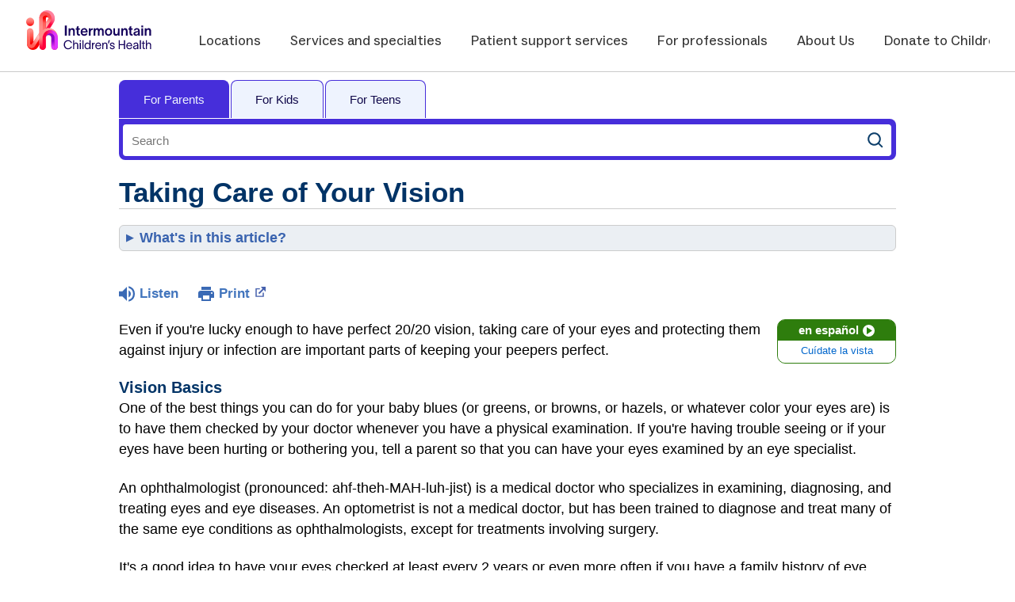

--- FILE ---
content_type: text/html;charset=UTF-8
request_url: https://kidshealth.org/PrimaryChildrens/en/teens/vision-care.html?WT.ac=p-ra
body_size: 27820
content:
<!doctype html>
				<html lang="en">
			<head>
   <meta http-equiv="Content-Type" content="text/html; charset=UTF-8"><script type="text/javascript">
				window.rsConf = {general: {usePost: true}};
			</script><script>
			window.digitalData = window.digitalData || {};
			window.digitalData = {
					page : {
						language:'english',
						licensee:'PrimaryChildrens',
						pageType:'article',
						section:'teens',
						template:'standard',
						title:'Taking Care of Your Vision'
					}
				};
			</script><script src="https://assets.adobedtm.com/60e564f16d33/ac808e2960eb/launch-9661e12d662b.min.js" async="true"></script><script>
					const vimeoDNT = 0; 
				</script>
   <!--Start Ceros Tags-->
   <meta name="kh:pageDescription" content="Even if you're lucky enough to have perfect vision, taking care of and protecting your eyes is vital to keeping your peepers perfect. Learn all about how to take care of your baby blues (or browns or greens) in this article.">
   <meta name="kh:pageKeywords" content="eyes, eye, ophthalmology, eye test, seeing well, healthy eyes, glasses, contacts, contact lenses, lens, lenses, spectacles, specs, correcting vision, optometrist, eye injury, eye damage, ophthalmologist, glaucoma, strabismus, eye diseases, sunglasses, eye safety, cataracts, macular degeneration, myopia, nearsightedness, nearsighted, near sighted, shortsighted, short sighted, hyperopia, farsightedness, farsighted, longsighted, long sighted, astigmatism, eye injuries, conjunctivitis, pinkeye, sty, stye, laser surgery, eye infection">
   <meta name="kh:pageTitle" content="Taking Care of Your Vision">
   <!--End Ceros Tags-->
   <meta name="description" content="Even if you're lucky enough to have perfect vision, taking care of and protecting your eyes is vital to keeping your peepers perfect. Learn all about how to take care of your baby blues (or browns or greens) in this article.">
   <meta name="robots" content="noindex,nofollow">
   <meta name="keywords" content="eyes, eye, ophthalmology, eye test, seeing well, healthy eyes, glasses, contacts, contact lenses, lens, lenses, spectacles, specs, correcting vision, optometrist, eye injury, eye damage, ophthalmologist, glaucoma, strabismus, eye diseases, sunglasses, eye safety, cataracts, macular degeneration, myopia, nearsightedness, nearsighted, near sighted, shortsighted, short sighted, hyperopia, farsightedness, farsighted, longsighted, long sighted, astigmatism, eye injuries, conjunctivitis, pinkeye, sty, stye, laser surgery, eye infection">
   <meta name="published_date" content="08/27/2024">
   <meta name="notify" content="n">
   <meta name="section" content="teens">
   <meta name="language" content="english">
   <meta name="wrapper_type" content="prePost">
   <meta name="kh_content_type" content="article">
   <meta name="fusionDataSource" content="primarychildrens">
   <meta name="kh_language" content="english">
   <meta name="kh_section" content="teens">
   <meta name="kh_licensee" content="PrimaryChildrens">
   <meta name="viewport" content="width=device-width, initial-scale=1.0, maximum-scale=3.0, user-scalable=yes">
   <meta name="site" content="LICENSEE">
   <link rel="canonical" href="https://kidshealth.org/en/teens/vision-care.html">
   <link type="text/css" rel="stylesheet" href="/misc/css/reset.css">
   <!--common_templates.xsl-->
   <link type="text/css" rel="stylesheet" href="/misc/css/n00/n00_khcontent_style.css?ts=08:45:02.436-05:00">
   <link type="text/css" rel="stylesheet" href="/misc/css/n00/n00_naked.css?ts=08:45:02.436-05:00">
   <link type="text/css" rel="stylesheet" href="/misc/css/n00/n00_MoTTBox.css?ts=08:45:02.436-05:00">
   <link type="text/css" rel="stylesheet" href="/misc/css/n00/nitro-main.css?ts=08:45:02.436-05:00">
   <link type="text/css" rel="stylesheet" href="/misc/css/n00/n00_art.css?ts=08:45:02.436-05:00">
   <link rel="stylesheet" type="text/css" href="/misc/css/n00/n00_video.css?ts=08:45:02.436-05:00">
   <style>
			body {
				background-color: #fff;
			}
		
			#mainContentContainer {
				background-color: #fff;
			}
		
			#n00LogoHeader {
				background-color: #fff;
			}
			
				#n00LogoHeader #n00Logo img {
					height: 5rem;
					margin: 1rem 0;
				}
			
				#mainContainer {
					margin: 1rem auto;
				}
			
		
		/* TEST */
		
		
						#mainContentContainer {
						
							border-width: 0;
						
								border-style: solid;
							
							border-radius: 0;
						
						}
					
				#n00LogoHeader {
				
					border-width: 0 0 1px 0;
				
						border-style: solid;
					
					border-color: #cacaca;
				
				}
			</style>
   <link type="text/css" rel="stylesheet" href="/licensees/licensee5/css/style.css?rand=08:45:02.436-05:00">
   <link rel="shortcut icon" href="/images/licensees/favicon.ico">
   <link type="text/css" rel="stylesheet" href="/misc/css/customRS.css">
   <!--[if lte IE 9]>
            <style type="text/css">#categoryHeaderDefaultTeens h1, #categoryHeaderDefaultParents h1, #categoryHeaderDefaultKids h1 { background: url(/images/transparencies/20_black.png) !important;filter: none !important; } </style>
            <![endif]--><!--[if IE 6]>
					<link rel="stylesheet" type="text/css" href="/misc/css/IE6Styles.css" />
				<![endif]--><!--[if IE 7]>
					<link rel="stylesheet" type="text/css" href="/misc/css/IE7Styles.css" />
				<![endif]--><!--[if IE 6]>
					<link rel="stylesheet" type="text/css" href="/misc/css/moreResourcesStylesIE6.css" />
					<![endif]--><!--[if IE 7]>
					<link rel="stylesheet" type="text/css" href="/misc/css/moreResourcesStylesIE7.css" />
					<![endif]--><!--[if IE 6]>
		<link rel="stylesheet" type="text/css" href="/licensees/standard_licensee/css/moreResourcesLicOverrideIE6.css" />
		<![endif]--><!--[if IE 7]>
		<link rel="stylesheet" type="text/css" href="/licensees/standard_licensee/css/moreResourcesLicOverrideIE7.css" />
		<![endif]--><script>
									KHAdLanguage ="en";
									KHAdSection ="teen";
									KHAdCat ="alf_en_teens_your-body_take-care_";
									KHAdSubCat = "alf_en_teens_your-body_take-care_";
									KHAdTitle ="takingcareofyourvision";
									KHCD = ""; // clinical designation aspect
									KHPCD = ""; // primary clinical designation aspect
									KHAge = ""; // age aspect
									KHGenre = ""; // genre aspect
									KHPCAFull = "pca_en_teens_"; // full gam tag for aspects
									licName = " - Primary Children's Hospital";
								</script>
   <!--
									gamtags:-
									KHCD: 
									KHPCD: 
									KHAge: 
									KHGenre: 
									Language: en
									Section: teen
									Category: alf_en_teens_your-body_take-care_
									Title: takingcareofyourvision
									Full (PCA) Tag: pca_en_teens_--><script src="/misc/javascript/includes/jquery-3.2.1.min.js"> </script><script src="/misc/javascript/includes/jquery.easy-autocomplete.js"> </script><script src="/misc/javascript/srvr/server_month_year.js"> </script><script src="/misc/javascript/kh_headJS_common.js"> </script><script src="/misc/javascript/kh_headJS_desktop.js"> </script>
		
			<link href="/licensees/licensee5/css/animations.css" rel="stylesheet" type="text/css" />
			<link href="/licensees/licensee5/css/footer-group.css" rel="stylesheet" type="text/css" />
		
	<script>
			var localPrefix = "";
			
		</script><script>
			// comment
			$(document).ready(function() {
			
				var dataSource = '%22typeahead'+$('meta[name="fusionDataSource"]').attr('content')+'ds%22'; // new

				var options = {
					url: function(phrase) {
						if (phrase !== "") {
							thePhrase = phrase;
							return localPrefix+"/suggest?fq=_lw_data_source_s:("+dataSource+")&q="+phrase+"&rows=20&wt=json&omitHeader=true";
						} else {
							return localPrefix+"/suggest?fq=_lw_data_source_s:("+dataSource+")&q=empty&rows=1&wt=json&omitHeader=true";
						}
					},
					requestDelay: 300,
					listLocation: function(data) {
						return data.response.docs;			
					},
					getValue: function(element) {
						if(KHAdLanguage==='en') { 
							var suggLang = 'english';
							}
						else {
							var suggLang = 'spanish';
							}
					
						if(element.kh_language_s===suggLang) {
							return element.kh_value[0];
						}
						else {
							return '';
						}
					},
					list: {
						match: {
							enabled: true
						}
					},
					ajaxSettings: {
						dataType: "json",
						data: {
							dataType: "json"
						}
					},
			
				list: {
					sort: {
						enabled: true
					},
					match: {
						enabled: true
					},
					onClickEvent: function() {
						$('form#searchform').submit();
					},
					onKeyEnterEvent: function() {
						$('form#searchform').submit();
					},
					showAnimation: {
						type: "fade", //normal|slide|fade
						time: 400,
						callback: function() {}
					},
					hideAnimation: {
						type: "slide", //normal|slide|fade
						time: 400,
						callback: function() {}
					},
				},
			};
			
			$("#q").easyAutocomplete(options);
		});
		</script><title>Taking Care of Your Vision (for Teens) - Primary Children's Hospital</title>
</head><body id="licensee" onload="" class="mouseUser"><!--googleoff:all--><!--[if lte IE 6]><script src="/misc/javascript/ie6Warn/warning2.js"></script><script>window.onload=function(){e("/misc/javascript/ie6Warn/")}</script><![endif]-->
   <div id="skipnavigation"><a id="skippy" class="accessible" href="#thelou">[Skip to Content]</a></div>
		
			<header id="ihc-header" class="ihc-container">
				<button id="ihc-mobile-menu" class="ihc-mobile-menu-icon"></button>
				<nav class="ihc-top-bar">
					<ul>
						<li><a type="button" href="https://intermountainhealthcare.org/locations?utm_source=organic&utm_medium=web&utm_campaign=kidshealth">Locations</a></li>
						<li><a type="button" href="https://intermountainhealthcare.org/childrens-health/services?utm_source=organic&utm_medium=web&utm_campaign=kidshealth">Services and specialties</a></li>
						<li><a type="button" href="https://intermountainhealthcare.org/childrens-health/support-services?utm_source=organic&utm_medium=web&utm_campaign=kidshealth">Patient support services</a></li>
						<li><a type="button" href="https://intermountainhealthcare.org/for-professionals?utm_source=organic&utm_medium=web&utm_campaign=kidshealth">For professionals</a></li>
						<li><a type="button" href="https://intermountainhealthcare.org/about?utm_source=organic&utm_medium=web&utm_campaign=kidshealth">About Us</a></li>	
						<li><a type="button" href="https://give.primarychildrenshospital.org/campaign/562558/donate?utm_source=organic&utm_medium=web&utm_campaign=kidshealth">Donate to Children’s Health</a></li>
					</ul>
				</nav>
			<script>NS_CSM_td=420349515;NS_CSM_pd=275116667;NS_CSM_u="/clm10";NS_CSM_col="AAAAAAUYCIYPzy4ExLSAa4XA0/llTouqlzte3s4jpkjHXjZ80rsJmAmXVH4KclYSCgMS+7E=";</script><script type="text/javascript">function sendTimingInfoInit(){setTimeout(sendTimingInfo,0)}function sendTimingInfo(){var wp=window.performance;if(wp){var c1,c2,t;c1=wp.timing;if(c1){var cm={};cm.ns=c1.navigationStart;if((t=c1.unloadEventStart)>0)cm.us=t;if((t=c1.unloadEventEnd)>0)cm.ue=t;if((t=c1.redirectStart)>0)cm.rs=t;if((t=c1.redirectEnd)>0)cm.re=t;cm.fs=c1.fetchStart;cm.dls=c1.domainLookupStart;cm.dle=c1.domainLookupEnd;cm.cs=c1.connectStart;cm.ce=c1.connectEnd;if((t=c1.secureConnectionStart)>0)cm.scs=t;cm.rqs=c1.requestStart;cm.rss=c1.responseStart;cm.rse=c1.responseEnd;cm.dl=c1.domLoading;cm.di=c1.domInteractive;cm.dcls=c1.domContentLoadedEventStart;cm.dcle=c1.domContentLoadedEventEnd;cm.dc=c1.domComplete;if((t=c1.loadEventStart)>0)cm.ls=t;if((t=c1.loadEventEnd)>0)cm.le=t;cm.tid=NS_CSM_td;cm.pid=NS_CSM_pd;cm.ac=NS_CSM_col;var xhttp=new XMLHttpRequest();if(xhttp){var JSON=JSON||{};JSON.stringify=JSON.stringify||function(ob){var t=typeof(ob);if(t!="object"||ob===null){if(t=="string")ob='"'+ob+'"';return String(ob);}else{var n,v,json=[],arr=(ob&&ob.constructor==Array);for(n in ob){v=ob[n];t=typeof(v);if(t=="string")v='"'+v+'"';else if(t=="object"&&v!==null)v=JSON.stringify(v);json.push((arr?"":'"'+n+'":')+String(v));}return(arr?"[":"{")+String(json)+(arr?"]":"}");}};xhttp.open("POST",NS_CSM_u,true);xhttp.send(JSON.stringify(cm));}}}}if(window.addEventListener)window.addEventListener("load",sendTimingInfoInit,false);else if(window.attachEvent)window.attachEvent("onload",sendTimingInfoInit);else window.onload=sendTimingInfoInit;</script></header>
		
	
		
		<!-- If we have main navigation separated then it will reside here -->
		
	
		

    	
	
   <div id="thelou" tabindex="-1"> </div>
   <div id="n00LogoHeader">
      <div id="n00Logo"><a target="_blank" href="https://intermountainhealthcare.org/childrens-health?utm_source=organic&amp;utm_medium=web&amp;utm_campaign=kidshealth"><img src="/licensees/licensee5/images/branding.svg" alt="Primary Children's Hospital"></a></div>
   </div>
   <div id="mainContentContainer" class="kh-article-page">
      <div id="rsSearchBrowse">
         <div id="rsBrowse" role="navigation">
            <ul id="licTabs" class="kh-english">
               <li id="licTabParents" class="licTabWasActive"><button href="javascript:void(0);" onclick="licTabSwitcher('Parents');" id="licTabParentsButton" aria-expanded="false">For Parents</button><div id="licNavParentsLinks" style="display: none">
                     <div class="licNavRow3">
                        <div class="licNavRow3Col1">
                           <ul>
                              <li><a href="/PrimaryChildrens/en/Parents/">Parents Home
                                    </a></li>
                              <li lang="es"><a href="/PrimaryChildrens/es/Parents/">
                                    Para Padres</a></li>
                              <li><a href="/PrimaryChildrens/en/parents/center/az-dictionary.html">A to Z Dictionary</a></li>
                              <li><a href="/PrimaryChildrens/en/parents/center/allergies-center.html">Allergy Center</a></li>
                              <li><a href="/PrimaryChildrens/en/parents/center/asthma-center.html">Asthma</a></li>
                              <li><a href="/PrimaryChildrens/en/parents/center/cancer-center.html">Cancer</a></li>
                              <li><a href="/PrimaryChildrens/en/parents/center/diabetes-center.html">Diabetes</a></li>
                              <li><a href="/PrimaryChildrens/en/parents/medical">Diseases &amp; Conditions</a></li>
                              <li><a href="/PrimaryChildrens/en/parents/system">Doctors &amp; Hospitals</a></li>
                              <li><a href="/PrimaryChildrens/en/parents/emotions">Emotions &amp; Behavior</a></li>
                              <li><a href="/PrimaryChildrens/en/parents/firstaid-safe">First Aid &amp; Safety</a></li>
                              <li><a href="/PrimaryChildrens/en/parents/center/flu-center.html">Flu (Influenza)</a></li>
                              <li><a href="/PrimaryChildrens/en/parents/center/foodallergies-center.html">Food Allergies</a></li>
                              <li><a href="/PrimaryChildrens/en/parents/general">General Health</a></li>
                              <li><a href="/PrimaryChildrens/en/parents/growth">Growth &amp; Development</a></li>
                              <li><a href="/PrimaryChildrens/en/parents/center/heart-health-center.html">Heart Health &amp; Conditions</a></li>
                              <li><a href="/PrimaryChildrens/en/parents/center/homework-help.html">Homework Help Center</a></li>
                              <li><a href="/PrimaryChildrens/en/parents/infections">Infections</a></li>
                              <li><a href="/PrimaryChildrens/en/parents/center/newborn-center.html">Newborn Care</a></li>
                              <li><a href="/PrimaryChildrens/en/parents/center/fitness-nutrition-center.html">Nutrition &amp; Fitness</a></li>
                              <li><a href="/PrimaryChildrens/en/parents/center/play-learn.html">Play &amp; Learn</a></li>
                              <li><a href="/PrimaryChildrens/en/parents/center/pregnancy-center.html">Pregnancy Center</a></li>
                              <li><a href="/PrimaryChildrens/en/parents/center/preventing-premature-birth.html">Preventing Premature Birth</a></li>
                              <li><a href="/PrimaryChildrens/en/parents/question">Q&amp;A</a></li>
                              <li><a href="/PrimaryChildrens/en/parents/positive">School &amp; Family Life</a></li>
                              <li><a href="/PrimaryChildrens/en/parents/center/sports-center.html">Sports Medicine</a></li>
                           </ul>
                        </div>
                        <div class="clear"> </div>
                     </div>
                  </div>
               </li>
               <li id="licTabKids" class="licTabWasActive"><button href="javascript:void(0);" onclick="licTabSwitcher('Kids');" id="licTabKidsButton" aria-expanded="false">For Kids</button><div id="licNavKidsLinks" style="display: none">
                     <div class="licNavRow3">
                        <div class="licNavRow3Col1">
                           <ul>
                              <li><a href="/PrimaryChildrens/en/Kids/">Kids Home
                                    </a></li>
                              <li lang="es"><a href="/PrimaryChildrens/es/Kids/">
                                    Para Niños</a></li>
                              <li><a href="/PrimaryChildrens/en/kids/center/asthma-center.html">Asthma</a></li>
                              <li><a href="/PrimaryChildrens/en/kids/center/cancer-center.html">Cancer</a></li>
                              <li><a href="/PrimaryChildrens/en/kids/center/diabetes-center.html">Diabetes</a></li>
                              <li><a href="/PrimaryChildrens/en/kids/feeling">Feelings</a></li>
                              <li><a href="/PrimaryChildrens/en/kids/feel-better">Getting Help</a></li>
                              <li><a href="/PrimaryChildrens/en/kids/health-problems">Health Problems</a></li>
                              <li><a href="/PrimaryChildrens/en/kids/the-heart">Heart Center</a></li>
                              <li><a href="/PrimaryChildrens/en/kids/center/homework.html">Homework Help</a></li>
                              <li><a href="/PrimaryChildrens/en/kids/center/htbw-main-page.html">How the Body Works</a></li>
                              <li><a href="/PrimaryChildrens/en/kids/ill-injure">Illnesses &amp; Injuries</a></li>
                              <li><a href="/PrimaryChildrens/en/kids/center/fitness-nutrition-center.html">Nutrition &amp; Fitness</a></li>
                              <li><a href="/PrimaryChildrens/en/kids/grow">Puberty &amp; Growing Up</a></li>
                              <li><a href="/PrimaryChildrens/en/kids/talk">Q&amp;A</a></li>
                              <li><a href="/PrimaryChildrens/en/kids/recipes">Recipes &amp; Cooking</a></li>
                              <li><a href="/PrimaryChildrens/en/kids/stay-healthy">Staying Healthy</a></li>
                              <li><a href="/PrimaryChildrens/en/kids/stay-safe">Staying Safe</a></li>
                              <li><a href="/PrimaryChildrens/en/kids/center/relax-center.html">Stress &amp; Coping</a></li>
                              <li><a href="/PrimaryChildrens/en/kids/videos">Videos</a></li>
                           </ul>
                        </div>
                        <div class="clear"> </div>
                     </div>
                  </div>
               </li>
               <li id="licTabTeens" class="licTabWasActive"><button href="javascript:void(0);" onclick="licTabSwitcher('Teens');" id="licTabTeensButton" aria-expanded="false">For Teens</button><div id="licNavTeensLinks" style="display: none">
                     <div class="licNavRow3">
                        <div class="licNavRow3Col1">
                           <ul>
                              <li><a href="/PrimaryChildrens/en/Teens/">Teens Home
                                    </a></li>
                              <li lang="es"><a href="/PrimaryChildrens/es/Teens/">
                                    Para Adolescentes</a></li>
                              <li><a href="/PrimaryChildrens/en/teens/center/asthma-center.html">Asthma</a></li>
                              <li><a href="/PrimaryChildrens/en/teens/center/best-self-center.html">Be Your Best Self</a></li>
                              <li><a href="/PrimaryChildrens/en/teens/your-body">Body &amp; Skin Care</a></li>
                              <li><a href="/PrimaryChildrens/en/teens/center/cancer-center.html">Cancer</a></li>
                              <li><a href="/PrimaryChildrens/en/teens/center/diabetes-center.html">Diabetes</a></li>
                              <li><a href="/PrimaryChildrens/en/teens/diseases-conditions">Diseases &amp; Conditions</a></li>
                              <li><a href="/PrimaryChildrens/en/teens/drug-alcohol">Drugs &amp; Alcohol</a></li>
                              <li><a href="/PrimaryChildrens/en/teens/center/flu-center.html">Flu (Influenza)</a></li>
                              <li><a href="/PrimaryChildrens/en/teens/center/homework-help.html">Homework Help</a></li>
                              <li><a href="/PrimaryChildrens/en/teens/infections">Infections</a></li>
                              <li><a href="/PrimaryChildrens/en/teens/center/weight-management.html">Managing Your Weight</a></li>
                              <li><a href="/PrimaryChildrens/en/teens/center/medical-care-center.html">Medical Care 101</a></li>
                              <li><a href="/PrimaryChildrens/en/teens/your-mind">Mental Health</a></li>
                              <li><a href="/PrimaryChildrens/en/teens/center/fitness-nutrition-center.html">Nutrition &amp; Fitness</a></li>
                              <li><a href="/PrimaryChildrens/en/teens/expert">Q&amp;A</a></li>
                              <li><a href="/PrimaryChildrens/en/teens/safety">Safety &amp; First Aid</a></li>
                              <li><a href="/PrimaryChildrens/en/teens/school-jobs">School, Jobs, &amp; Friends</a></li>
                              <li><a href="/PrimaryChildrens/en/teens/sexual-health">Sexual Health</a></li>
                              <li><a href="/PrimaryChildrens/en/teens/center/sports-center.html">Sports Medicine</a></li>
                              <li><a href="/PrimaryChildrens/en/teens/center/stress-center.html">Stress &amp; Coping</a></li>
                           </ul>
                        </div>
                        <div class="clear"> </div>
                     </div>
                  </div>
               </li>
            </ul>
         </div>
         <div id="rsSearch">
            <div id="rsSectionLabel">teens</div><script>
                function searchValidator() {
                var alertMessage = '';
                if(KHAdLanguage=='es') { alertMessage = 'Introduzca un término de búsqueda';}
                else {alertMessage = 'Please enter a search term';}
                if(this.q.value.trim()==''||this.q.value==null||this.q.value.trim()=='Search'||this.q.value.trim()=='search'||this.q.value.trim()=='buscar'||this.q.value.trim()=='Buscar') {
                alert(alertMessage);
                document.getElementById('q').focus();
                return false;
                }
                else {
                return true;
                }
                }
            </script><div id="searchFormHolder">
               <form id="searchform" name="searchform" method="get" role="search" action="/PrimaryChildrens/en/teens/">
                  <div id="qLabel"><label for="q" class="hideOffScreen">Search KidsHealth library</label></div>
                  <div id="inputText"><input type="text" maxlength="256" id="q" name="q" placeholder="Search" onfocus="clearText(this)" onblur="clearText(this)" role="combobox" autocomplete="off" lang="en" required aria-expanded="false" aria-required="true"><script>
                     function addRemovalButton() {
                     var remButton = document.createElement('button');
                     remButton.setAttribute('type', 'button');
                     remButton.setAttribute('aria-label', 'Clear search');
                     remButton.textContent='x';
                     var remClick = document.createAttribute('onclick');
                     remClick.value = 'emptyMyBox(); return false;';
                     remButton.setAttributeNode(remClick);
                     var remSubmit = document.createAttribute('onsubmit');
                     remSubmit.value = 'submitHandle();';
                     remButton.setAttributeNode(remSubmit);
                     var remClass = document.createAttribute('class');
                     remClass.value = 'clearSearch';
                     remButton.setAttributeNode(remClass);
                     var remID = document.createAttribute('id');
                     remID.value = 'clearSearch';
                     remButton.setAttributeNode(remID);
                     var searchBox = document.getElementById('q');
                     searchBox.insertAdjacentElement('afterend', remButton);
                     }
                     
                     window.addEventListener('load', function() {
                     addRemovalButton();
                     });
                     
                     function emptyMyBox() {
                     var toClear = document.getElementById('q');
                     toClear.value = '';
                     toClear.focus();
                     document.getElementById('q').addEventListener('keyup', enterMe()); // overcoming issue where function is running on enter instead of submitting the form
                     }
                     
                     function submitHandle() {
                     event.preventDefault();
                     
                     if(event.keyCode===13) {
                     searchValidator();
                     }
                     }
                 </script><input type="hidden" name="datasource" value="primarychildrens"><input type="hidden" name="search" value="y"><input type="hidden" name="start" value="0"><input type="hidden" name="rows" value="10"><input type="hidden" name="section" value="parents_teens_kids"></div>
                  <div id="inputSubmit"><input type="submit" value="search" id="searchButton" style="font-size: 0px;"></div>
                  <div id="suggsAnnounce" aria-live="polite" role="status" class="hideOffScreen"> </div>
               </form>
            </div>
         </div>
      </div>
      <div id="khContentHeading" class="ar licH">
         <h1>Taking Care of Your Vision</h1>
      </div>
      <div id="subCatBox" class="kh_en_content"><button id="subCatHeaderLink" class="subCatOpen" onclick="toggleLayer('subCatLinks'); toggleClass('subCatHeaderLink','subCatClosed','subCatOpen'); toggleMyAttribute('subCatHeaderLink','aria-expanded','true','false');" aria-expanded="false"><strong>What's in this article?</strong></button><ul id="subCatLinks">
            <li><a href="#kha_11">Vision Basics</a></li>
            <li><a href="#kha_12">Common Vision Problems</a></li>
            <li><a href="#kha_21">Dealing With Common Eye Problems and Injuries</a></li>
            <li><a href="#kha_31">Caring for Your Eyes</a></li>
            <li><a href="#kha_41">Preventing Eye Infections</a></li>
            <li><a href="#kha_42">Glasses and Contacts</a></li>
         </ul>
      </div>
      <div class="clearBox">&#160;</div>
      <div id="khcontent">
         <div id="xp1"> </div><br clear="all" style="width: 0; height: 0; line-height: 0; font-size: 0;"><div id="khcontent_article" lang="en-us">
            <div id="NavigatePage1">
               <div id="whichRead_1"><span class="ISI_MESSAGE"><!--									
										The following article is brought to you by PrimaryChildrensHospital.
									--></span><div id="kh_topButts">
                     <div class="rs_skip rs_skip_en rsbtn_kidshealth rs_preserve" id="readspeaker_button1"><script>
							var theRSURL = (escape(document.location.href));
							var rsAudioTitle = document.title.replace(/ |\'|\?/g,"_");
							var whichReadPage = 1;
							
									var doesItGotFlash = '';
								
							makeTheRSLinkEN();
							var readSpeakerDownloadLink = "//app-na.readspeaker.com/cgi-bin/rsent?customerid=5202&amp;lang=en_us&amp;voice=Kate&amp;speed=100&amp;readid=khcontent_article&amp;url="+theRSURL+"&amp;audiofilename=KidsHealth_"+rsAudioTitle+"";
						</script></div><a id="kh_topPFV" class="rs_skip rs_preserve" href="/PrimaryChildrens/en/teens/vision-care.html?view=ptr" rel="nofollow" onclick="printWindow(this.href); return false;" title="This link will open in a new window.">Print<span class="newWindowIcon_leftSpace"> </span></a></div>
                  <!--googleoff:all-->
                  <div id="languagePairLink" class="rs_skip"><a href="/PrimaryChildrens/es/teens/vision-care.html"><span class="pairedURLHead" lang="es">en español<img src="/images/n00/icons/langPairArrow.svg" alt=""></span><span class="pairedURLBody" lang="es">Cuídate la vista</span></a></div>
                  <!--googleon:all--><div class="rte-image"><!--<sly data-sly-test.buttonBorder="khb-noborder"></sly> --><p>Even if you're lucky enough to have perfect 20/20 vision, taking care of your eyes and protecting them against injury or infection are important parts of&nbsp;keeping your peepers perfect.</p><h3 id="kha_11">Vision Basics</h3><p>One of the best things you can do for your baby blues (or greens, or browns, or hazels, or whatever color your eyes are) is to have them checked by your doctor whenever you have a physical examination. If you're having trouble seeing or if your eyes have been hurting or bothering you, tell a parent so that you can have your eyes examined by an eye specialist.</p><p>An ophthalmologist (pronounced: ahf-theh-MAH-luh-jist) is a medical doctor who specializes in examining, diagnosing, and treating eyes and eye diseases. An optometrist is not a medical doctor, but has been trained to diagnose and treat many of the same eye conditions as ophthalmologists, except for treatments involving surgery.</p><p>It's a good idea to have your eyes checked at least every 2 years or even more often if you have a family history of eye problems such as glaucoma or early cataracts.</p><h3 id="kha_12">Common Vision Problems</h3><p>Have you ever wondered whether there's any truth in some of the stuff you may have been told about how to treat your eyes? For example, you may have been warned that sitting too close to the TV or computer can ruin your eyes. But that's not true. You also may have heard that using a night-light (instead of bright light) to read will cause nearsightedness, but there's no clear scientific evidence to support this. You can strain your eyes if you don't have enough light when you read, but it won't ruin your vision.</p><p>So what's the cause of many common vision problems? Often, eye shape and size. Someone with perfect 20/20 vision has eyes that are basically round like a baseball. Someone who needs corrective lenses to see usually has eyes that are shaped differently.</p><p><strong>Myopia</strong> (pronounced: my-OH-pee-uh), or nearsightedness, is one of the most common problems teens have with their eyes. When a teen has myopia, he or she is unable to focus properly on things that are far away. People with myopia have eyes that are a little longer than normal, measuring from the front of the eyeball to the back. This extra length means that light focuses in front of the retina (the part of the eye that receives images and sends them to the brain) instead of on it, and that affects vision. Glasses or contacts can easily correct this problem.</p><p><strong>Hyperopia</strong> (pronounced: hy-per-OH-pee-uh), or farsightedness, is another vision problem. People with hyperopia have trouble focusing on things close up because their eyes are too "short" from front to back. In people with hyperopia, light focuses behind the retina instead of on it, causing blurry vision. Someone with significant farsightedness will need glasses to correct his or her vision. But here's an interesting fact: Many babies are born farsighted! Their eyeballs get longer as they grow, and most of them outgrow the condition.</p><p>Another condition where the eye is differently shaped is <strong>astigmatism</strong>. Here, the cornea isn't perfectly round. To be able to see well — either close up or far away — the person needs contact lenses or glasses.</p><p>Once people reach 18 and their eyes are fully grown and less likely to change, some people choose to have refractive surgery to correct myopia, hyperopia, or astigmatism so they don't have to wear contacts or glasses anymore. Refractive surgery is a procedure — usually done with a laser — that reshapes the eye to change the way light enters it and forms an image, allowing a person to see better.</p><h3 id="kha_21">Dealing With Common Eye Problems and Injuries</h3><p>The best rule of thumb for when to see an eye specialist if you injure your eyes is "when in doubt, check it out!"</p><ul class="kh_longline_list"><li>If you have a red eye, pain in an eye that doesn't go away within a short period of time, or at any time have had changes in your vision, then it's time to have your eyes checked.</li><li>If you get any small foreign objects in your eye, such as sand or sawdust or metal shavings, don't rub it. Flush your eye for several minutes with lukewarm water (it may be easiest to do this in the shower). If it still feels as though there is something in your eye, then be sure to see an eye specialist.</li><li>If you've been hit in the eye and it looks strange or appears to be bleeding, or if you have changes in or lose your vision, go to a hospital emergency department right away to be checked out.</li></ul><p>One of the most common eye injuries for teens is a scratched cornea, which is often related to wearing contact lenses or playing sports. With a scratched cornea, it may feel like something is in your eye when there's really nothing there. Your eye may get red and irritated, produce lots of tears, and be overly sensitive to light.</p><p>If you think you have any kind of eye injury and you wear contact lenses, stop wearing your contacts until you see an eye specialist. Wearing contact lenses if you have an eye injury could damage your eyes more or cause an infection to develop. Don't worry — if your cornea is scratched, it usually will heal quickly and may require a week or two of medicated eye drops and not wearing your contacts. You may hate wearing your old glasses, but it's just for a little while — and it beats permanently damaging your eyes!</p><h3 id="kha_31">Caring for Your Eyes</h3><p>Just as you wear a seatbelt to protect yourself when you're in a car, it's wise to protect your eyes before something happens to them.</p><p>Wearing sunglasses is high on the list of ways to care for your vision. UV light causes long-term damage to the inner structures of the eye, so wear a pair of sunglasses with ultraviolet (UV) protection whenever you're in the sun. This can help prevent conditions linked to UV&nbsp;exposure, such as cataracts and macular degeneration:</p><ul class="kh_longline_list"><li>A <strong>cataract</strong> is an eye condition in which the lens of the eye becomes clouded, impairing vision.</li><li><strong>Macular degeneration</strong> is an eye disease in which the macula (a structure within the eye that allows you to see) gradually deteriorates, leading to decreased vision or blindness. (Need one more reason not to smoke? Smoking puts you at greater risk for developing macular degeneration.)</li></ul><p>You also can care for your eyes by putting on protective eyewear whenever you play <a href="/PrimaryChildrens/en/teens/sport-safety.html">sports</a> like racquetball or when you're doing projects in shop class or the science lab. It only takes a second for something to hit an unprotected eye and cause serious damage. And avoid being near <a href="/PrimaryChildrens/en/teens/fireworks.html">fireworks</a> that could explode and harm your eyes. Why take chances with your vision?</p><p>Although steering clear of fireworks probably seems like an obvious way to protect your eyes, you may not think about protecting them around the house. Yet something you might do every day — staring at a computer screen for a long time — can strain your eyes. That's because most people blink about 10 times per minute. But when you stare, your blink rate can go down to two or three times per minute. The best thing you can do is to blink more! It also helps to change your focus often. Look at something across the room for a few moments and then go back to looking at the computer screen.</p><p>If your eyes feel dry and irritated when you use the computer, use artificial tears. Don't use products that remove the red from your eyes, though, because they may contain a chemical that eliminates redness temporarily but actually makes your eyes look worse later.</p><p>You should take special care of your eyes if you have a medical condition such as <a href="/PrimaryChildrens/en/teens/diabetes-center/">diabetes</a> or <a href="/PrimaryChildrens/en/teens/juv-rheumatoid-arthritis.html">juvenile rheumatoid arthritis</a> because they put you at an increased risk of developing serious eye disease. Be sure to see your doctor at least once a year if you have any medical condition that can affect your eyes. Depending on your situation, your doctor may need to check your eyes as often as every 3 months.</p><h3 id="kha_41">Preventing Eye Infections</h3><p>You can also protect your eyes by preventing infections that could harm them. <a href="/PrimaryChildrens/en/teens/conjunctivitis.html"><strong>Conjunctivitis</strong></a>, also called pinkeye, is an eye infection that can be caused by a virus, bacteria, an allergic reaction, a chemical, or an irritant (something that gets in the eye).</p><p>Conjunctivitis caused by <a href="/PrimaryChildrens/en/teens/care-about-germs.html">germs</a> like viruses and bacteria can easily pass from person to person. After you shake hands with someone who has a bad cold and pinkeye, for instance, you could spread the infection to your own eye by touching it with your hand.</p><p>To avoid spreading the germs that can cause eye infections:</p><ul class="kh_longline_list"><li>Don't share eye makeup or drops with anyone else.</li><li>Don't touch the tip of a bottle of eye drops with your hands or your eyes because that can contaminate it with germs.</li><li>Never put contact lenses in your mouth to wet them. Many bacteria and viruses — maybe even the virus that causes cold sores — are present in your mouth and could easily spread to your eyes.</li><li>Wash your hands regularly!</li></ul><h3 id="kha_42">Glasses and Contacts</h3><p>If you need glasses or contact lenses, follow a few tips for the best results. When you pick out glasses, remember as a general rule that smaller frames will probably suit you better. The larger the frame, the more distortion you'll have, and you may not be able to see as well.</p><p>If you get contact lenses, follow your doctor's orders exactly when it comes to cleaning them, how many hours you can safely wear them, and when you should replace them. If you don't, you could develop serious infections or ulcers in your eye that are painful, difficult to treat, and may need months of medication or even surgery.</p><p>Eyes and vision are something no one wants to be without. To keep them working for you for many years to come, protect them now and take the best care of them that you can.</p></div>
                  <div id="reviewerBox">
                     <div id="reviewedBy">Medically reviewed by: KidsHealth Medical Experts</div>
                  </div><span class="ISI_MESSAGE"><!--Thank you for listening to this KidsHealth audio cast. The information you heard, is for educational purposes only. If you need medical advice, diagnoses, or treatment, consult your doctor. This audio cast is Copyrighted by KidsHealth. All rights are reserved.--></span></div>
            </div>
         </div>
      </div>
      <!--googleoff:all-->
      <div id="relatedBoxParents" class="t1 ">
         <div id="navTabs">
            <ul id="navTabsPKT" role="tablist" aria-labelledby="moreOnThisTopicHeader">
               <li role="presentation" class="current" id="PKTtabTeens"><button class="PKTJSTButton" role="tab" id="teens_tab" aria-controls="relatedArticlesListTeens" aria-selected="true" tabindex="0"><span>for Teens</span></button></li>
            </ul>
         </div>
         <div id="mainBar"> </div>
         <div id="mrLinks">
            <h2 id="moreOnThisTopicHeader">MORE ON THIS TOPIC</h2>
            <ul id="relatedArticlesListTeens" role="tabpanel" aria-labelledby="teens_tab">
               <li><a href="/PrimaryChildrens/en/teens/visual-impairment.html">Visual Impairment</a></li>
               <li><a href="/PrimaryChildrens/en/teens/stye.html">Styes</a></li>
               <li><a href="/PrimaryChildrens/en/teens/conjunctivitis.html">Pinkeye (Conjunctivitis)</a></li>
               <li><a href="/PrimaryChildrens/en/teens/care-about-germs.html">Germs: Bacteria, Viruses, Fungi, and Protozoa</a></li>
               <li><a href="/PrimaryChildrens/en/teens/eyes.html">Eyes</a></li>
               <li><a href="/PrimaryChildrens/en/teens/handwashing.html">Hand Washing: Why It's So Important</a></li> </ul>
         </div>
         <div id="boxBreaker"> </div>
         <div id="zeroTester"> </div>
         <div id="relatedButtonsHolder">
            <div id="relatedButtonsBoth">
               <ul>
                  <li id="relatedPrinterButton"><a href="/PrimaryChildrens/en/teens/vision-care.html?view=ptr" rel="nofollow" onclick="printWindow(this.href); return false;" title="This link will open in a new window.">Print<span class="newWindowIcon_leftSpace"> </span></a></li>
                  <li id="relatedEmailFriendButton"><a rel="nofollow" href="/PrimaryChildrens/en/teens/vision-care.html?view=emailto" target="_blank" title="This link will open in a new window.">Send to a Friend<span class="newWindowIcon_leftSpace"> </span></a></li>
               </ul>
            </div>
         </div><br clear="all"></div><br clear="all"><script>window.onload=setVars('');PKTChoose(0,0,6,0);</script><div id="kh_lic_footer">
         <nav aria-label="Content info">
            <ul id="kh_lic_footer_links">
               <li><a href="/PrimaryChildrens/en/teens/editorial-policy-licensee.html">Editorial Policy</a></li>
               <li><a href="/PrimaryChildrens/en/teens/policy-licensees.html">KidsHealth Privacy Policy &amp; Terms of Use</a></li>
               <li><a href="/PrimaryChildrens/en/teens/copyright.html">Copyright</a></li>
            </ul>
         </nav>
         <div id="kh_lic_footer_legalease">
            <p><img lang="en" alt="A TeensHealth Education Partner" src="/images/n00/logos/THeduPartner3.svg">
               Note: All information is for educational purposes only. For specific medical advice,
               diagnoses, and treatment, consult your doctor.
               </p>
            <p>&#169;&#160;1995-<script>document.write(KHcopyDate);</script> The Nemours Foundation. KidsHealth&#174; is a registered trademark of The Nemours Foundation. All rights reserved.</p>
            <div class="imageDisclaimer">
               <p>
                  Images sourced by The Nemours Foundation and Getty Images.
                  </p>
            </div>
         </div>
      </div>
   </div>
		
			<footer id="ihc-footer">
				<section class="ihc-character-group-footer">
					<div class="ihc-character-group-footer-wrapper">
						<div class="ihc-character-group-footer-inner">
							<aside class="ihc-character-group-aside">
								<div class="ihc-character-group-aside-wrapper">
									<div class="ihc-character-group-icon-wrapper">
										<div class="ihc-character-group-icon ihc-character-group-icon-love" style="transform:translate(0px,0px)">
											<span class="icon ihc-dynamic-icon" aria-hidden="true">
												<svg id="love" xmlns="http://www.w3.org/2000/svg" xmlns:xlink="http://www.w3.org/1999/xlink" viewBox="0 0 335 335" shape-rendering="geometricPrecision" text-rendering="geometricPrecision">
													<g id="love-u-body_tr" transform="translate(166.813744,167.521583) rotate(0)"><path id="love-u-body" d="M230.546,70.0205c-11.779,7.9352-21.85,17.1241-29.95,25.7068-14.424,15.2917-36.205,21.0087-56.291,14.7817C100.414,96.9121,40.431,94.7492,20.9236,146.135C-5.74759,216.34,109.961,274.49,174.545,274.973c56.882.427,102.427-35.929,134.885-117.018c29.123-72.7253-31.92-119.5238-78.884-87.9207" transform="translate(-166.811462,-167.504118)" fill="#ffdc00"></path></g><g id="love-u-group-face_tr" transform="translate(187.942994,150.434403) rotate(0)"><g id="love-u-group-face" transform="translate(-187.942993,-150.434402)"><path id="love-s-path1" d="M213.406,139.945c.124-1.488-.041-3.017-.537-4.519-1.984-6.103-8.542-9.437-14.645-7.467-6.103,1.984-9.437,8.542-7.453,14.645.662,2.052,1.846,3.788,3.362,5.111c2.3-1.653,5.056-3.21,8.128-4.547c3.926-1.708,7.784-2.782,11.145-3.223Z" fill="#fff"></path><path id="love-u-eye-l" d="M173.33,151.214c-3.347.592-6.433,1.502-9.092,2.59-.496-.799-.909-1.667-1.226-2.604-1.984-6.103,1.364-12.66,7.467-14.644s12.66,1.364,14.63,7.467c.73,2.245.744,4.56.152,6.681-3.431-.399-7.563-.262-11.931.51Z" fill="#fff"></path><path id="love-u-irys-r" d="M203.115,142.81c.248-.936.262-1.956-.041-2.948-.868-2.81-3.83-4.381-6.64-3.513-2.811.868-4.381,3.83-3.513,6.641.496,1.625,1.722,2.837,3.196,3.402c1.846-1.157,3.926-2.259,6.158-3.223.276-.124.565-.248.84-.359Z" fill="#633619"></path><path id="love-u-irys-l" d="M173.923,151.103c-.482-.551-.868-1.198-1.088-1.942-.868-2.811.716-5.773,3.513-6.641c2.81-.867,5.772.717,6.64,3.513.482,1.571.207,3.183-.62,4.45-2.59-.069-5.455.124-8.431.62" fill="#633619"></path><path id="love-u-mouth" d="M190.883,173.476c-6.419,0-12.812-2.741-17.633-7.783-1.447-1.516-1.406-3.927.124-5.373c1.515-1.447,3.926-1.405,5.372.11c4.45,4.643,10.691,6.503,16.312,4.836c5.469-1.626,9.313-6.269,10.552-12.757.386-2.067,2.384-3.417,4.45-3.031c2.067.386,3.417,2.383,3.031,4.45-1.75,9.244-7.687,16.201-15.857,18.625-2.08.62-4.201.91-6.337.91" fill="#633619"></path></g></g>
												</svg>
											</span>
										</div>
										<div class="ihc-character-group-icon ihc-character-group-icon-happy" style="transform:translate(0px,0px)">
											<span class="icon ihc-dynamic-icon" aria-hidden="true">
												<svg id="happy" xmlns="http://www.w3.org/2000/svg" xmlns:xlink="http://www.w3.org/1999/xlink" viewBox="15 15 300 300" shape-rendering="geometricPrecision" text-rendering="geometricPrecision">
													<g id="happy-u-body_tr" transform="translate(168.415321,163.741188) rotate(0)"><path id="happy-u-body" d="M79.0441,216.65c-10.1557-50.998-59.1126-60.172-59.0739-102.048.0453-47.4455,54.978-35.8297,70.3796-35.8103c37.7482.0387,27.7282-41.1463,76.7822-41.0946c17.559.0194,38.967805,7.418264,55.202805,7.431264C243.084805,45.147664,254.657,27.9742,275.595,28c10.485.013,41.45,4.3802,41.405,46.4051-.052,49.6739-19.452,57.3099-16.661,91.8089c2.519,31.132,9.348,122.037-101.829,139.486-79.495,12.469-114.7692-65.482-119.4659-89.05Z" transform="translate(-168.485126,-167.520744)" fill="#ff8600"></path></g><g id="happy-u-left-eye_to" transform="translate(177.386818,124.518147)"><g id="happy-u-left-eye_tr" transform="rotate(0)"><path id="happy-u-left-eye" d="M167.696,131.16c-1.389,0-2.759-.607-3.702-1.77-1.66-2.048-1.344-5.052.704-6.706c7.217-5.847,17.508-6.422,25.028-1.389c2.19,1.466,2.778,4.425,1.311,6.615-1.466,2.19-4.425,2.778-6.615,1.312-4.012-2.681-9.788-2.319-13.722.872-.885.717-1.951,1.066-3.004,1.066Z" transform="translate(-177.386818,-124.518147)" fill="#701300"></path></g></g><g id="happy-u-right-eye_to" transform="translate(214.839149,118.618332)"><g id="happy-u-right-eye_tr" transform="rotate(0)"><path id="happy-u-right-eye" d="M205.307,126.017c-1.176,0-2.345-.432-3.269-1.298-1.912-1.809-2.003-4.826-.194-6.738c6.376-6.751,16.5-8.69,24.621-4.71c2.364,1.163,3.34,4.018,2.183,6.383-1.163,2.364-4.018,3.34-6.383,2.183-4.335-2.125-10.007-.994-13.483,2.694-.943.982-2.202,1.486-3.475,1.486Z" transform="translate(-214.839149,-118.618332)" fill="#701300"></path></g></g><g id="happy-u-mouth_to" transform="translate(199.415321,143.741188)"><g id="happy-u-mouth_tr" transform="rotate(0)"><g id="happy-u-mouth_ts" transform="scale(1,1)"><path id="happy-u-mouth" d="M211.551,138.285c-1.311-6.719-6.208-2.868-12.927-1.563-6.719,1.311-12.701-.414-11.396,6.299c1.311,6.718,7.817,11.099,14.529,9.794c6.719-1.312,11.106-7.817,9.794-14.53Z" transform="translate(-199.415321,-143.741188)" fill="#feffff"></path></g></g></g>
											</svg>
										</span>
									</div>
									<div class="ihc-character-group-icon ihc-character-group-icon-hopeful" style="transform:translate(0px,0px)">
										<span class="icon ihc-dynamic-icon" aria-hidden="true">
											<svg id="hopeful" xmlns="http://www.w3.org/2000/svg" xmlns:xlink="http://www.w3.org/1999/xlink" viewBox="15 15 300 300" shape-rendering="geometricPrecision" text-rendering="geometricPrecision">
												<path id="hopeful-u-body" d="M276.291,167.592c-12.614-3.328-23.621-11.055-31.031-21.793-13.537-19.616-33.698-57.7143-85.293-57.7989-29.483-.0483-58.907,14.6569-75.5384,43.5849-10.435,18.147-16.2528,32.208-35.9946,40.983-20.6807,9.19-31.4058,26.257-31.434,41.643-.0282,16.99,12.9894,31.978,40.0519,31.978c29.2341,0,211.6971-.032,236.0801-.242c12.929-.113,23.844-12.115,23.868-25.58.024-18.682-11.466-45.064-40.709-52.775Z" fill="#659cff"></path><g id="hopeful-s-g1_to" transform="translate(163.824265,143.689614)"><g id="hopeful-s-g1_tr" transform="rotate(0)"><g id="hopeful-s-g1" transform="translate(-163.824265,-143.689613)"><path id="hopeful-s-path1" d="M161.015,135.796c-.371,4.178-2.969,7.618-6.519,9.262-2.067-1.889-4.605-3.751-7.481-5.419-2.917-1.692-5.834-2.977-8.534-3.831-.06-.661-.064-1.334-.004-2.019.556-6.224,6.048-10.817,12.272-10.266c6.225.556,10.818,6.052,10.266,12.273Zm27.723,5.153c.214-.717.363-1.471.431-2.244.556-6.225-4.041-11.717-10.265-12.273-6.225-.552-11.716,4.041-12.272,10.266-.468,5.234,2.707,9.948,7.429,11.648c2.107-1.624,4.609-3.183,7.397-4.553c2.486-1.225,4.952-2.171,7.28-2.844Z" fill="#feffff"></path><g id="hopeful-u-eyes_to" transform="translate(163.237511,136.690506)"><path id="hopeful-u-eyes" d="M154.524,127.343c2.84.298,4.903,2.845,4.605,5.685s-2.845,4.903-5.685,4.605-4.903-2.844-4.605-5.685c.298-2.84,2.844-4.903,5.685-4.605Zm14.822,7.01c-.298,2.841,1.765,5.387,4.605,5.685c2.841.298,5.387-1.764,5.685-4.605.298-2.84-1.764-5.386-4.605-5.685-2.84-.298-5.387,1.765-5.685,4.605Z" transform="translate(-164.237511,-133.690506)" fill="#3664b7"></path></g><path id="hopeful-s-path2" d="M165.325,163.901c-1.072,0-2.143-.052-3.207-.157-8.55-.83-16.507-4.947-22.409-11.587-1.181-1.325-1.06-3.36.266-4.537c1.325-1.18,3.36-1.059,4.536.266c9.932,11.173,25.685,12.768,38.312,3.876c1.45-1.023,3.457-.673,4.48.778c1.023,1.45.673,3.457-.778,4.48-6.394,4.5-13.815,6.894-21.2,6.881Z" fill="#3664b7"></path></g></g></g>
											</svg>
										</span>
									</div>
									<div class="ihc-character-group-icon ihc-character-group-icon-sad" style="transform:translate(0px,0px)">
										<span class="icon ihc-dynamic-icon" aria-hidden="true">
											<svg id="sad" xmlns="http://www.w3.org/2000/svg" xmlns:xlink="http://www.w3.org/1999/xlink" viewBox="0 0 300 300" shape-rendering="geometricPrecision" text-rendering="geometricPrecision"><path id="sad-u-body" d="M315.654,200.524c9.813-60.636-35.287-117.1202-94.72-126.7362C130.295,59.1153,118.469,139.337,54.1184,147.495C35.0026,149.92,20.4778,164.7,17.5514,182.8c-3.7498,23.17,12.0279,44.975,35.1038,48.707c29.2733,4.738,44.9571-14.534,62.2648-11.733c18.615,3.012,11.456,28.696,60.968,36.71c27.774,4.497,38.679-5.884,47.709-4.421c7.656,1.24,10.336,8.775,25.917,11.294c32.63,5.285,60.878-30.32,66.14-62.833Z" transform="translate(-84.538891-63.125938)" fill="#110057"></path><g id="sad-u-mouth_to" transform="translate(156.698899,151.729187)"><g id="sad-u-mouth_tr" transform="rotate(0)"><path id="sad-u-mouth" d="M245.348,224.415c-1.786-.291-3.128-1.857-3.084-3.719.09-3.597-2.447-7.083-6.027-8.287-1.924-.649-2.958-2.734-2.309-4.658s2.734-2.953,4.658-2.309c6.659,2.242,11.196,8.591,11.026,15.433-.049,2.027-1.736,3.634-3.763,3.584-.17-.004-.336-.017-.501-.044Z" transform="translate(-241.675407,-214.855125)" fill="#7966c8"></path></g></g><g id="sad-u-eyes_tr" transform="translate(161.519967,127.731881) rotate(0)"><path id="sad-u-eyes" d="M251.291,204.582c-1.096-2.519-1.485-5.334-1.038-8.086c1.352-8.35,9.187-13.16,16.57-11.965c8.35,1.351,13.16,9.186,11.961,16.57-.712,4.407-3.235,7.83-6.547,9.902-2.156-1.029-4.443-1.996-6.85-2.864-4.905-1.776-9.71-2.958-14.096-3.557Zm-12.341-4.605c3.482-2.322,6.108-6.018,6.869-10.716c1.333-8.225-4.05-16.857-13.245-18.347-8.225-1.333-16.856,4.05-18.346,13.245-.461,2.842-.117,5.737.908,8.364.958.116,1.929.255,2.904.411c8.368,1.361,15.724,3.947,20.91,7.043Z" transform="translate(-246.496475,-190.857819)" fill="#feffff"></path></g><g id="sad-u-iris_to" transform="translate(161.167482,135.285325)"><g id="sad-u-iris_tr" transform="rotate(0)"><path id="sad-u-iris" d="M237.141,198.962c-1.794-.944-3.799-1.83-5.965-2.631-.206-.694-.25-1.383-.161-1.938.484-2.993,3.325-3.839,4.954-3.575c2.993.483,3.839,3.325,3.575,4.953-.273,1.678-1.284,2.681-2.403,3.191Zm24.128,3.687c.277-1.718-.613-4.712-3.773-5.226-1.718-.278-4.716.613-5.226,3.772-.17,1.042.098,2.555,1.038,3.696c1.732.3,3.517.684,5.338,1.159c1.217-.528,2.332-1.589,2.623-3.401Z" transform="translate(-246.14399,-198.411263)" fill="#7966c8"></path></g></g><g id="sad-u-browr_to" transform="translate(189.884378,122.174019)"><g id="sad-u-browr_tr" transform="rotate(0)"><path id="sad-u-browr" d="M282.386,197.401c-10.046-1.625-18.368-9.648-20.507-19.989-.412-1.986.863-3.933,2.855-4.345c1.986-.411,3.933.864,4.344,2.855c1.576,7.603,8.1,13.639,15.519,14.355c2.036.192,3.499,1.991,3.306,4.009-.196,2.018-1.991,3.5-4.009,3.307-.51-.049-1.011-.112-1.508-.192Z" transform="translate(-274.860886,-185.299957)" fill="#7966c8"></path></g></g><g id="sad-u-browl_to" transform="translate(148.712335,108.41198)"><g id="sad-u-browl_tr" transform="rotate(0)"><path id="sad-u-browl" d="M231.823,177.769c-4.828-.783-9.477-2.939-13.272-6.403-1.499-1.369-1.606-3.691-.237-5.19s3.692-1.607,5.191-.238c5.732,5.236,14.56,6.296,20.986,2.529c1.749-1.03,4-.439,5.029,1.311c1.025,1.749.439,4-1.311,5.029-4.976,2.918-10.797,3.866-16.386,2.962Z" transform="translate(-233.688843,-171.537918)" fill="#7966c8"></path></g></g>
										</svg>
									</span>
								</div>
								<div class="ihc-character-group-icon ihc-character-group-icon-surprise" style="transform:translate(0px,0px)">
									<span class="icon ihc-dynamic-icon" aria-hidden="true">
										<svg cache-id="4d0a7ec71c374f62b93115d2ddd9ae16" id="surprise" xmlns="http://www.w3.org/2000/svg" xmlns:xlink="http://www.w3.org/1999/xlink" viewBox="0 0 330 330" shape-rendering="geometricPrecision" text-rendering="geometricPrecision">
											<g id="surprise-u-body_to" transform="translate(166.05802,167.263504)"><g id="surprise-u-body_ts" transform="scale(1,1)"><path id="surprise-u-body" d="M317,234.941c0-39.317-44.705-34.169-44.705-69.148c0-9.278,3.294-15.129,4.604-18.881c11.73-26.197-7.354-56.3272-36.524-56.3272-17.527,0-26.603,11.3192-38.529,11.3192-21.854,0-18.454-42.904-50.241-42.904-8.58,0-16.254,3.8315-21.428,9.8746-14.074,14.9957-8.511,41.2194-24.769,41.2194-8.4947,0-19.11-8.089-29.4376-8.089-14.6653,0-24.9502,13.509-21.8647,27.316c2.0783,13.525,10.1463,21.002,10.1463,30.13c0,12.72-14.255,21.636-28.3022,32.075C29.7842,194.606,17,209.298,17,228.488c0,23.783,18.646,47.039,47.252,47.039h212.482c24.695,0,40.266-20.069,40.266-40.586Z" transform="translate(-167,-167.263504)" fill="#ffb9a5"></path></g></g><g id="surprise-u-mouth_to" transform="translate(177.590996,192.313004)"><g id="surprise-u-mouth_tr" transform="rotate(0)"><g id="surprise-u-mouth_ts" transform="scale(0.8,0.8)"><path id="surprise-u-mouth" d="M169.217,196.174c0-9.811,6.693-14.676,13.461-14.676s11.287,5.739,11.287,12.778c0,8.681-6.411,14.852-13.013,14.852-2.18,0-11.735-.57-11.735-12.954Z" transform="translate(-181.590996,-195.313004)" fill="#c68673"></path></g></g></g><g id="surprise-u-eyes_to" transform="translate(181.155998,157.282997)"><g id="surprise-u-eyes_tr" transform="rotate(0)"><g id="surprise-u-eyes_ts" transform="scale(1,1)"><g id="surprise-u-eyes" transform="translate(-190.155998,-157.282997)"><path id="surprise-s-path1" d="M188.128,169.289c-3.101,2.936-7.567,5.254-13.2,5.254-9.022,0-19.189-7.162-19.189-19.248s10.167-19.248,19.189-19.248c7.695,0,13.211,4.332,16.056,8.643c3.592-3.538,8.505-5.686,13.829-5.686c13.248,0,19.76,11.404,19.76,19.734c0,13.258-11.388,19.781-19.717,19.781-8.33,0-13.818-4.61-16.728-9.23Z" fill="#feffff"></path><path id="surprise-s-path2" d="M184.001,154.788c0,3.325-2.83,5.009-4.988,5.009-3.326,0-5.004-2.835-5.004-4.993c0-3.325,2.829-5.009,4.988-5.009c3.325,0,5.004,2.835,5.004,4.993Zm21.129,2.809c0-2.185-1.705-4.994-5.004-4.994-2.179,0-4.988,1.711-4.988,5.01c0,2.184,1.705,4.993,5.004,4.993c2.18,0,4.988-1.711,4.988-5.009Z" fill="#c68673"></path></g></g></g></g><g id="surprise-u-brow-r_to" transform="translate(214.490334,127.806335)"><g id="surprise-u-brow-r_tr" transform="rotate(-4.525586)"><path id="surprise-u-brow-r" d="M225.59,131.57c-1.481,0-2.877-.906-3.426-2.376-1.338-3.581-4.94-6.027-8.569-5.82-2.014.123-3.741-1.428-3.858-3.442-.117-2.02,1.423-3.746,3.442-3.864c6.864-.399,13.371,3.949,15.838,10.562.709,1.892-.256,4.002-2.142,4.706-.427.16-.858.234-1.285.234Z" transform="translate(-219.490334,-123.806335)" fill="#c68673"></path></g></g><g id="surprise-u-brow-l_to" style="offset-path:path('M154.793442,122.326229C152.005238,118.196906,139.045832,117.80635,138.522163,119.822399');offset-rotate:0deg"><g id="surprise-u-brow-l_ts" transform="rotate(-3.626931) scale(1,1)"><path id="surprise-u-brow-l" d="M160.589,125.191c-.725,0-1.455-.214-2.094-.661-1.652-1.157-2.057-3.443-.901-5.095c4.045-5.782,11.436-8.356,17.975-6.256c1.924.618,2.979,2.675,2.366,4.599s-2.675,2.984-4.594,2.366c-3.463-1.114-7.567.352-9.752,3.485-.714,1.018-1.849,1.562-3,1.562Z" transform="translate(-167.522163,-118.822399)" fill="#c68673"></path></g></g>
										</svg>
									</span>
								</div>
								<div class="ihc-character-group-icon ihc-character-group-icon-anger" style="transform:translate(0px,0px)">
									<span class="icon ihc-dynamic-icon" aria-hidden="true">
										<svg id="anger" xmlns="http://www.w3.org/2000/svg" xmlns:xlink="http://www.w3.org/1999/xlink" viewBox="0 0 300 300" shape-rendering="geometricPrecision" text-rendering="geometricPrecision">
											<g id="anger-u-body_tr" transform="translate(183.157191,108.567544) rotate(0)"><path id="anger-u-body" d="M89.6581,36.6679c-17.8286,0-35.4054,10.5827-42.1289,29.8026L25.7533,128.682C19.9111,145.384,17.5,161.147,17.5,175.772c0,56.533,37.3067,114.52,98.139,134.168c62.892,20.309,116.019-7.202,143.523-34.701c14.555-14.555,26.133-32.509,33.366-53.177l22.676-64.793c5.477-15.637.686-31.187-9.411-41.285-16.029-16.0282-34.864-8.228-44.522-17.8853-12.855-12.8553-.503-45.8055-21.587-66.8889-8.404-8.4044-19.975-13.17-31.829-13.17-9.922,0-20.045,3.3429-28.663,10.6896-21.103,17.9923-29.771,29.7711-42.847,29.7711-15.506,0-17.224-21.8326-46.6869-21.8326Z" transform="translate(-167.499863,-167.500235)" fill="#ff50e0"></path></g><g id="anger-s-g1_tr" transform="translate(145.498814,147.563194) rotate(0)"><g id="anger-s-g1" transform="translate(-145.498814,-147.563194)"><g id="anger-u-mouth_tr" transform="translate(150.822005,171.839892) rotate(0)"><path id="anger-u-mouth" d="M139.675,237.933c1.637,0,3.23-.869,4.08-2.405c1.246-2.253.434-5.086-1.819-6.333l-9.028-4.998c-2.248-1.247-5.087-.435-6.333,1.819-1.247,2.254-.435,5.087,1.819,6.333l9.028,5.005c.717.39,1.492.579,2.253.579Z" transform="translate(-135.164677,-230.772583)" fill="#8f2d7e"></path></g><path id="anger-s-path1" d="M121.217,209.515c.529,8.398-5.849,15.632-14.247,16.16-8.3978.529-15.6312-5.848-16.1601-14.246-.5288-8.398,5.8485-15.632,14.2461-16.161c8.399-.528,15.632,5.849,16.161,14.247Zm36.199-20.001c-9.293.586-16.356,8.594-15.771,17.886.586,9.292,8.594,16.355,17.886,15.77c9.292-.586,16.355-8.593,15.77-17.886-.586-9.292-8.593-16.349-17.885-15.77Z" transform="translate(15.657328-58.932691)" fill="#feffff"></path><path id="anger-s-path2" d="M162.975,202.168c.277,4.4-3.066,8.19-7.466,8.467-4.401.277-8.191-3.066-8.468-7.466-.277-4.401,3.066-8.19,7.467-8.467c4.4-.271,8.196,3.072,8.467,7.466Zm-53.498-3.784c-4.401.277-7.744,4.067-7.467,8.468.277,4.4,4.067,7.743,8.468,7.466c4.4-.277,7.743-4.067,7.466-8.467-.277-4.401-4.067-7.744-8.467-7.467Z" transform="translate(15.657328-58.932691)" fill="#8f2d7e"></path><g id="anger-u-brow-r_tr" transform="translate(173.876543,131.068255) rotate(0)"><path id="anger-u-brow-r" d="M139.374,202.716c.61,0,1.234-.12,1.832-.378l37.684-16.11c2.367-1.013,3.463-3.752,2.455-6.113-1.013-2.367-3.745-3.462-6.112-2.455l-37.685,16.11c-2.367,1.014-3.462,3.752-2.455,6.113.749,1.775,2.474,2.833,4.281,2.833Z" transform="translate(-158.219215,-190.000946)" fill="#8f2d7e"></path></g><g id="anger-u-brow-l_tr" transform="translate(117.398459,136.65977) rotate(0)"><path id="anger-u-brow-l" d="M121.248,204.869c2.109,0,4.022-1.442,4.532-3.588.592-2.506-.957-5.012-3.462-5.61l-39.0066-9.229c-2.4993-.592-5.0174.957-5.6092,3.463-.5918,2.505.9569,5.011,3.4625,5.609l39.0063,9.229c.359.082.724.126,1.077.126Z" transform="translate(-101.741131,-195.592461)" fill="#8f2d7e"></path></g></g></g>
										</svg>
									</span>
								</div>
								<div class="ihc-character-group-icon ihc-character-group-icon-disgust" style="transform:translate(0px,0px)">
									<span class="icon ihc-dynamic-icon" aria-hidden="true">
										<svg id="disgust" xmlns="http://www.w3.org/2000/svg" xmlns:xlink="http://www.w3.org/1999/xlink" viewBox="0 0 300 300" shape-rendering="geometricPrecision" text-rendering="geometricPrecision">
											<path id="disgust-u-body" d="M98.10673,265.86528c0-35.902-11.8755-88.472-11.8755-105.8579c0-28.4551,22.6746-68.7661,68.7316-68.7661c19.7892,0,39.4012,8.5036,52.9832,24.8816l155.773,187.9004c8.523,10.283,12.357,22.124,12.357,33.704c0,27.507-21.618,53.514-53.342,53.514h-184.8127c-28.1946,0-49.778-23.053-49.778-49.655c0-15.837,9.9684-30.982,9.9634-75.721Z" fill="#e02500"></path><g id="disgust-u-mouth_tr" transform="translate(137.808886,172.136684) rotate(0)"><path id="disgust-u-mouth" d="M62.3152,105.595c1.0027,0,2.0153-.344,2.8361-1.047c4.4239-3.775,9.6636-7.255,20.7429-4.7777c2.3545.5307,4.6942-.9535,5.2201-3.3129.526-2.3545-.9536-4.6942-3.3129-5.2201-14.3333-3.2098-22.365,1.563-28.3323,6.6603-1.8383,1.568-2.0546,4.3304-.4866,6.1634.87,1.013,2.0989,1.534,3.3327,1.534Z" transform="translate(-74.57766,-97.895405)" fill="#701300"></path></g><g id="disgust-s-g1_tr" transform="translate(156.241715,154.23722) rotate(0)"><g id="disgust-s-g1" transform="translate(-156.241714,-154.23722)"><path id="disgust-u-eye-r" d="M122.165,81.1651c-1.769,7.6729-9.427,12.4555-17.095,10.6811-7.6733-1.7696-12.4559-9.4277-10.6815-17.0957l27.7765,6.4146Z" transform="translate(63.231226 74.241279)" fill="#feffff"></path><path id="disgust-u-eye-l" d="M91.9431,74.1904c-1.16,4.6991-4.5319,8.2824-8.7444,9.8996-2.4134-1.4943-5.4266-2.7428-8.7936-3.5391-2.5855-.6095-5.1071-.8896-7.4173-.87-2.5855-3.2343-3.7455-7.5549-2.8116-11.905l27.7669,6.4145Z" transform="translate(63.231226 74.241279)" fill="#feffff"></path></g></g><g id="disgust-s-g2_tr" transform="translate(165.480835,152.716477) rotate(0)"><g id="disgust-s-g2" transform="translate(-165.480835,-152.716476)"><g id="disgust-u-iris-l_to" transform="translate(150.367571,149.122077)"><path id="disgust-u-iris-l" d="M86.1236,77.6459c-2.5659-.5899-4.183-3.0967-3.7062-5.6576l9.5211,2.1972c-.698,2.5117-3.2491,4.0551-5.8149,3.4604Z" transform="translate(-87.136345,-74.880798)" fill="#701300"></path></g><g id="disgust-u-iris-r_to" transform="translate(180.561018,156.203769)"><path id="disgust-u-iris-r" d="M116.291,84.8368c-2.634-.6095-4.276-3.2393-3.671-5.8739l9.545,2.2021c-.609,2.6346-3.239,4.2764-5.874,3.6718Z" transform="translate(-117.329792,-81.96249)" fill="#701300"></path></g></g></g><g id="disgust-u-brow-r_to" transform="translate(178.429808,129.970657)"><g id="disgust-u-brow-r_tr" transform="rotate(0)"><path id="disgust-u-brow-r" d="M122.415,65.3572c1.543,0,3.042-.1573,4.448-.4768c2.355-.5308,3.834-2.8755,3.298-5.2299-.531-2.3545-2.875-3.834-5.23-3.2983-4.65,1.0519-12.996-1.1108-16.56-7.9088-1.12-2.1382-3.765-2.964-5.903-1.8383-2.138,1.1207-2.9638,3.7651-1.838,5.9033c4.502,8.5823,13.792,12.8488,21.785,12.8488Z" transform="translate(-115.198582,-55.729378)" fill="#701300"></path></g></g><g id="disgust-u-brow-l_to" transform="translate(143.013405,123.248165)"><g id="disgust-u-brow-l_tr" transform="rotate(0)"><path id="disgust-u-brow-l" d="M79.3013,55.3546c6.2425,0,11.1186-2.1432,15.2573-4.5369c2.089-1.2092,2.8018-3.8832,1.5926-5.9771-1.2092-2.0891-3.8881-2.8018-5.9771-1.5926-5.0334,2.9148-10.8188,5.3872-21.2639.9437-2.2218-.9486-4.7876.0885-5.7362,2.3103-.9438,2.2217.0884,4.7925,2.3102,5.7362c5.2742,2.2414,9.8258,3.1164,13.8171,3.1164Z" transform="translate(-79.782179,-49.006886)" fill="#701300"></path></g></g>
										</svg>
									</span>
								</div>
								<div class="ihc-character-group-icon ihc-character-group-icon-fear" style="transform:translate(0px,0px)">
									<span class="icon ihc-dynamic-icon" aria-hidden="true">
										<svg id="fear" xmlns="http://www.w3.org/2000/svg" xmlns:xlink="http://www.w3.org/1999/xlink" viewBox="0 0 335 335" shape-rendering="geometricPrecision" text-rendering="geometricPrecision">
											<path id="fear-u-body" d="M143.52,59c60.922,0,111.79,43.06,123.826,100.405c2.541,12.107,10.724,22.339,21.991,27.443C305.651,194.231,317,210.652,317,229.723c0,25.977-21.059,47.036-47.036,47.036h-232.9814C25.946,276.759,17,267.813,17,256.776v-71.256C16.9949,115.643,73.6429,59,143.52,59Z" fill="#4a00e2"></path><g id="fear-u-group-face_to" transform="translate(263.138,228.100373)"><g id="fear-u-group-face" transform="translate(-263.138,-228.100372)"><path id="fear-s-path1" d="M284.51,238.74c1.081-1.762,1.706-3.832,1.706-6.051c0-6.394-5.185-11.579-11.58-11.579-6.394,0-11.579,5.185-11.579,11.579c0,3.341,1.414,6.349,3.678,8.465c1.092-.344,2.219-.656,3.372-.943c5.257-1.291,10.268-1.752,14.403-1.471Z" fill="#fff"></path><path id="fear-s-path2" d="M241.346,235.282c-.82-1.588-1.286-3.392-1.286-5.303c0-6.394,5.185-11.58,11.58-11.58c6.394,0,11.579,5.186,11.579,11.58c0,4.627-2.71,8.613-6.63,10.468-1.998-1.025-4.175-1.973-6.491-2.808-3.018-1.081-5.98-1.865-8.752-2.357Z" fill="#fff"></path><g id="fear-u-iris-r_to" transform="translate(267.776001,235.184998)"><g id="fear-u-iris-r_ts" transform="scale(1,1)"><path id="fear-u-iris-r" d="M263.744,235.185c0,2.229,1.808,4.032,4.032,4.032s4.032-1.808,4.032-4.032-1.808-4.032-4.032-4.032-4.032,1.803-4.032,4.032Z" transform="translate(-267.776001,-235.184998)" fill="#110057"></path></g></g><g id="fear-u-irys-l_to" transform="translate(257.252007,234.801498)"><g id="fear-u-irys-l_ts" transform="scale(1,1)"><path id="fear-u-irys-l" d="M260.910998,233.430458c0,2.223069-1.805762,4.029542-4.029999,4.029542s-4.029999-1.806473-4.029999-4.029542c0-2.223985,1.805762-4.030458,4.029999-4.030458s4.029999,1.801895,4.029999,4.030458Z" transform="translate(-257.252007,-233.801498)" fill="#110057"></path></g></g><g id="fear-u-brow-l_to" transform="translate(252.457405,206.841866)"><g id="fear-u-brow-l_tr" transform="rotate(0)"><path id="fear-u-brow-l" d="M251.543,211.846c0,0,6.845-1.219,9.551-3.581c1.522-1.332,1.675-3.653.343-5.175-1.337-1.522-3.653-1.681-5.175-.343-2.259,1.983-5.667,2.336-8.101.84-1.726-1.061-3.986-.523-5.046,1.204-1.061,1.727-.523,3.986,1.204,5.047c2.198,1.347,4.703,2.008,7.224,2.008Z" transform="translate(-252.457405,-206.841866)" fill="#110057"></path></g></g><g id="fear-u-brow-r_to" transform="translate(275.208145,209.019241)"><g id="fear-u-brow-r_tr" transform="rotate(0)"><path id="fear-u-brow-r" d="M279.1,215.545c.758,0,1.516-.062,2.28-.179c1.998-.323,3.361-2.204,3.038-4.202s-2.203-3.361-4.201-3.038c-2.967.476-6.041-1.035-7.312-3.592-.897-1.814-3.1-2.557-4.914-1.66s-2.556,3.1-1.66,4.914c2.367,4.775,7.409,7.757,12.769,7.757Z" transform="translate(-275.208145,-209.019241)" fill="#110057"></path></g></g><path id="fear-u-mouth" d="M265.137,254.363c1.619,0,3.105-1.082,3.54-2.726.523-1.958-.64-3.966-2.598-4.489-1.721-.461-2.771-.471-3.54-.481-.569-.011-.912-.011-1.752-.236-.841-.225-1.143-.389-1.64-.666-.712-.395-1.593-.887-3.315-1.343-1.722-.461-3.541-.486-3.541-.486s-.912-.016-1.752-.236c-1.957-.523-3.966.64-4.488,2.598-.523,1.957.64,3.966,2.597,4.488c1.722.461,2.731.472,3.541.487.569.01,1.752.236,1.752.236s1.143.389,1.64.666c.712.394,1.593.886,3.315,1.342c1.722.461,2.772.472,3.54.482.569.01.912.01,1.753.235.317.088.635.129.948.129Z" fill="#110057"></path></g></g>
										</svg>
									</span>
								</div>
							</aside>
							<div class="ihc-childrens-health-footer-main">
								<a class="ihc-link" href="https://intermountainhealthcare.org/childrens-health">
									<span class="ihc-childrens-footer-logo">
										<img src="/licensees/licensee5/images/footer-logo.svg" />
									</span>
								</a>
								<ul class="ihc-childrens-health-footer-cta">
									<li>
										<a class="ihc-btn-solid ihc-home-icon" href="https://intermountainhealthcare.org/childrens-health">
											<span>Children's Health Home</span>
										</a>
									</li>
									<li>
										<a class="ihc-btn-solid ihc-doctors-icon" href="https://intermountainhealthcare.org/childrens-health/services">
											<span>Pediatric services &amp; specialties</span>
										</a>
									</li>
									<li>
										<a class="ihc-btn-solid ihc-donate-icon" href="https://intermountainhealthcare.org/childrens-health/services">
											<span>Donate to Children's Health</span>
										</a>
									</li>
								</ul>
							</div>
						</div>
					</div>
				</section>
				<section id="ihc-footer-links">
					<section id="ihc-footer-left-links">
						<a href="https://intermountainhealthcare.org/"><img alt="Secondary Logo" src="/licensees/licensee5/images/secondary-logo.svg" width="205" height="62" /></a>
						<svg width="200" height="174" viewBox="0 0 200 174" fill="none" xmlns="http://www.w3.org/2000/svg">
							<g clip-path="url(#clip0_3515_8045)">
							<path d="M110.603 113.021V107.635L105.718 98.3008H109.75L112.58 104.502L115.41 98.3008H118.99L114.079 107.635V113.021H110.59H110.603Z" fill="white"></path>
							<path d="M120.359 113.021V98.3008H130.891V101.201H123.809V104.166H129.65V107.001H123.809V110.095H131.227V112.995H120.346L120.359 113.021Z" fill="white"></path>
							<path d="M131.977 113.021L136.926 98.3008H141.229L146.217 113.021H142.482L141.591 110.121H136.37L135.491 113.021H131.977ZM137.158 107.312H140.828L138.968 101.421L137.158 107.312Z" fill="white"></path>
							<path d="M147.651 113.021V98.3008H155.289C158.442 98.3008 160.07 99.8544 160.07 102.237C160.07 104.735 158.209 105.875 156.141 106.121C158.274 106.25 159.191 107.635 159.553 110.186L159.953 113.021H156.374L156.116 110.186C156.012 108.412 155.263 107.661 153.622 107.661H151.063V113.021H147.651ZM151.063 104.904H154.113C155.922 104.904 156.697 104.088 156.697 102.767C156.697 101.719 155.948 100.929 154.526 100.929H151.076V104.904H151.063Z" fill="white"></path>
							<path d="M161.439 108.646L164.386 107.623L164.476 107.985C164.928 109.889 165.82 110.704 167.435 110.704C168.754 110.704 169.503 110.135 169.503 109.189C169.503 108.244 168.934 107.817 167.629 107.377L165.794 106.781C163.727 106.095 161.853 104.878 161.853 102.25C161.853 99.4664 164.179 97.9775 167.229 97.9775C170.278 97.9775 172.217 99.6088 172.669 101.887L172.695 102.25L169.671 103.014L169.645 102.651C169.413 101.331 168.521 100.476 167.151 100.476C165.911 100.476 165.187 100.994 165.187 101.926C165.187 102.781 165.82 103.247 166.854 103.571L169.012 104.257C171.403 105.021 173.005 106.496 173.005 108.853C173.005 111.507 170.912 113.384 167.371 113.384C163.507 113.384 161.956 111.274 161.569 108.956L161.465 108.659L161.439 108.646Z" fill="white"></path>
							<path d="M199.936 107.532C198.333 144.78 167.565 174 130.697 174C129.689 174 128.682 173.975 127.674 173.936C109.169 173.133 92.0853 165.171 79.5635 151.486C67.0417 137.814 60.5934 120.077 61.3946 101.538C61.9115 89.4971 65.491 78.2982 71.3319 68.6529C75.7514 73.1713 78.8528 78.9714 79.9899 85.3671L80.2484 85.3153C78.2454 90.5846 77.0178 96.2682 76.7593 102.211C76.1391 116.633 81.1529 130.435 90.8964 141.077C100.64 151.719 113.937 157.921 128.333 158.542C158.015 159.811 183.279 136.649 184.558 106.872C185.178 92.449 180.164 78.6478 170.421 68.0055C160.677 57.3633 147.38 51.1619 132.985 50.5404C132.196 50.5016 131.408 50.4886 130.633 50.4886C116.961 50.4886 104.387 55.6544 94.8119 64.1992C92.2274 59.6937 89.0098 55.6285 85.2752 52.0811C97.4869 41.4648 113.394 35.082 130.633 35.082C131.641 35.082 132.649 35.1079 133.657 35.1468C152.162 35.9494 169.245 43.9117 181.767 57.5964C194.289 71.2681 200.737 89.0051 199.936 107.545V107.532ZM98.8437 88.2283C98.8308 87.9306 98.792 87.6457 98.7791 87.3609C98.7403 86.7395 98.6886 86.118 98.624 85.5095C98.5853 85.1729 98.5336 84.8363 98.4948 84.4997C98.4173 83.943 98.3527 83.3733 98.2493 82.8166C98.1976 82.467 98.133 82.1304 98.0684 81.7809C97.965 81.2371 97.8616 80.6933 97.7453 80.1496C97.6678 79.813 97.5902 79.4763 97.5127 79.1397C97.3835 78.596 97.2413 78.0522 97.0863 77.5084C96.9958 77.1977 96.9053 76.8741 96.8149 76.5633C96.6469 76.0066 96.466 75.4499 96.2851 74.8932C96.1946 74.6084 96.1042 74.3365 96.0008 74.0517C95.7811 73.4432 95.5485 72.8347 95.303 72.2262C95.2254 72.019 95.1479 71.8119 95.0574 71.5918C94.7215 70.7891 94.3726 69.9864 93.9978 69.2096C90.6509 62.2313 85.7533 56.1593 79.7573 51.3949C79.473 51.1748 79.1888 50.9418 78.9045 50.7217C78.5943 50.4886 78.2713 50.2556 77.9482 50.0225C77.651 49.8024 77.3538 49.5953 77.0565 49.3882C76.7335 49.1681 76.4104 48.948 76.0744 48.7279C75.7643 48.5207 75.4542 48.3265 75.1311 48.1194C74.8081 47.9122 74.4721 47.718 74.1361 47.5109C73.813 47.3167 73.477 47.1225 73.1411 46.9412C72.8051 46.76 72.4691 46.5658 72.1331 46.3845C71.7842 46.2033 71.4353 46.022 71.0864 45.8407C70.7504 45.6724 70.4274 45.5041 70.0914 45.3488C69.7037 45.1675 69.3031 44.9863 68.9025 44.805C68.6053 44.6755 68.3081 44.5331 67.9979 44.4037C67.3131 44.1188 66.6152 43.834 65.9045 43.5751C65.6848 43.4974 65.4522 43.4197 65.2326 43.342C64.7286 43.1608 64.2117 42.9795 63.6948 42.8242C63.3976 42.7335 63.0874 42.6429 62.7902 42.5523C62.3379 42.4228 61.8857 42.2933 61.4334 42.1639C61.1103 42.0732 60.7872 41.9956 60.4642 41.9179C60.0248 41.8143 59.5725 41.6978 59.1203 41.6072C58.7972 41.5424 58.4612 41.4648 58.1252 41.4C57.6729 41.3094 57.2077 41.2317 56.7555 41.154C56.4324 41.1022 56.0964 41.0505 55.7734 40.9987C55.2952 40.9339 54.8171 40.8692 54.326 40.8174C54.0159 40.7786 53.7058 40.7397 53.3827 40.7138C52.8529 40.6621 52.3102 40.6232 51.7674 40.5844C51.496 40.5714 51.2376 40.5455 50.9662 40.5326C50.1521 40.4938 49.338 40.4679 48.5239 40.4679C41.4295 40.4679 34.5677 41.9567 28.2745 44.7273L34.8778 16.141H93.6748V0.786133H22.6791L8.82626 60.7554L9.00718 60.7942L8.96841 60.8331L19.7974 67.7078L21.3351 68.9636C28.016 60.6777 37.9404 55.9392 48.5497 55.9392C49.506 55.9392 50.4622 55.991 51.4056 56.0687C51.5477 56.0687 51.6899 56.0816 51.8191 56.0946C52.7107 56.1722 53.6024 56.3017 54.4682 56.4441C54.6233 56.47 54.7913 56.4959 54.9463 56.5347C55.825 56.7031 56.6908 56.8843 57.5308 57.1173C57.6471 57.1432 57.7634 57.1821 57.8797 57.2209C58.7714 57.4669 59.6371 57.7388 60.503 58.0495C61.3688 58.3602 62.2087 58.7227 63.0357 59.0982C63.152 59.15 63.2554 59.2018 63.3717 59.2536C64.16 59.629 64.9353 60.0304 65.6978 60.4576C65.8141 60.5223 65.9433 60.6 66.0596 60.6648C66.822 61.1049 67.5586 61.571 68.2822 62.0759C68.3598 62.1277 68.4373 62.1795 68.5148 62.2443C69.2643 62.7751 70.0009 63.3188 70.7117 63.9014C77.3538 69.365 81.9412 77.2366 83.1688 86.1698C83.2722 86.8948 83.3368 87.6198 83.4014 88.3578C83.4014 88.4743 83.4144 88.5779 83.4273 88.6944C83.479 89.4453 83.5048 90.2092 83.5048 90.986C83.5048 96.6178 82.1609 101.939 79.7961 106.664C80.0675 113.5 81.6828 120.116 84.5515 126.201C93.4163 117.1 98.8954 104.671 98.8954 90.986C98.8954 90.0538 98.8696 89.1346 98.8179 88.2283H98.8437ZM48.5627 126.033C32.8749 126.033 18.9962 115.468 14.8352 100.321L0.0131836 104.412C6.00918 126.214 25.9743 141.439 48.5756 141.439C54.8946 141.439 60.9294 140.261 66.5119 138.125C64.1212 133.555 62.2346 128.752 60.8777 123.793C57.0527 125.243 52.9046 126.033 48.5885 126.033H48.5627Z" fill="url(#paint0_linear_3515_8045)"></path>
							</g>
							<defs>
							<linearGradient id="paint0_linear_3515_8045" x1="199.845" y1="186.157" x2="-10.6471" y2="-6.57457" gradientUnits="userSpaceOnUse">
							<stop offset="0.1" stop-color="#4A00E2"></stop>
							<stop offset="0.26" stop-color="#DF36FF"></stop>
							<stop offset="0.51" stop-color="#FF1251"></stop>
							<stop offset="0.94" stop-color="#FF7D77"></stop>
							</linearGradient>
							<clipPath id="clip0_3515_8045">
							<rect width="200" height="173.214" fill="white" transform="translate(0 0.786133)"></rect>
							</clipPath>
							</defs>
						</svg>
					</section>
					<section id="footer-nav-links">
						<figure>
							<figcaption>For patients</figcaption>
							<ul>
								<li><a href="https://intermountainhealthcare.org/blogs?utm_source=organic&utm_medium=web&utm_campaign=kidshealth">Blogs</a></li>
								<li><a href="https://intermountainhealthcare.org/classes-events?utm_source=organic&utm_medium=web&utm_campaign=kidshealth">Classes and events</a></li>
								<li><a href="https://intermountainhealthcare.org/for-patients/billing?utm_source=organic&utm_medium=web&utm_campaign=kidshealth">Billing</a></li>
								<li><a href="https://intermountainhealthcare.org/for-patients/financial-assistance?utm_source=organic&utm_medium=web&utm_campaign=kidshealth">Financial assistance</a></li>
								<li><a href="https://intermountainhealthcare.org/for-patients/hospital-price-estimates?utm_source=organic&utm_medium=web&utm_campaign=kidshealth">Pricing transparency</a></li>
								<li><a href="https://mychart.intermountainhealth.org?utm_source=organic&utm_medium=web&utm_campaign=kidshealth">Sign in to my account</a></li>
							</ul>
						</figure>
						<figure>
							<figcaption>For professionals</figcaption>
							<ul>
								<li><a href="https://intermountainhealthcare.org/for-professionals?utm_source=organic&utm_medium=web&utm_campaign=kidshealth">Professional resources</a></li>
								<li><a href="https://intermountainhealthcare.org/about/research?utm_source=organic&utm_medium=web&utm_campaign=kidshealth">Research</a></li>
								<li><a href="https://intermountainhealthcare.org/careers/explore-careers?utm_source=organic&utm_medium=web&utm_campaign=kidshealth">Explore careers</a></li>
								<li><a href="https://intermountainhealthcare.org/for-professionals/ipce?utm_source=organic&utm_medium=web&utm_campaign=kidshealth">Continuing education</a></li>
								<li><a href="	https://intermountainhealthcare.org/for-professionals/medical-staff-fees?utm_source=organic&utm_medium=web&utm_campaign=kidshealth">Medical staff resources</a></li>
							</ul>
						</figure>
						<figure>
							<figcaption>Intermountain Health</figcaption>
							<ul>
								<li><a href="https://intermountainhealthcare.org/about?utm_source=organic&utm_medium=web&utm_campaign=kidshealth">About us</a></li>
								<li><a href="https://news.intermountainhealth.org?utm_source=organic&utm_medium=web&utm_campaign=kidshealth">Newsroom</a></li>
								<li><a href="https://intermountainhealthcare.org/disclosures/form-990?utm_source=organic&utm_medium=web&utm_campaign=kidshealth">Form 990</a></li>
								<li><a href="https://intermountainhealthcare.org/about/who-we-are/contact?utm_source=organic&utm_medium=web&utm_campaign=kidshealth">Contact us</a></li>
								<li><a href="https://intermountainhealth.sharepoint.com/sites/MyIntermountain?utm_source=organic&utm_medium=web&utm_campaign=kidshealth">Caregiver Intranet</a></li>
							</ul>
						</figure>
					</section>
				</section>
				<section id="ihc-footer-bottom">
					<section id="ihc-footer-bottom-copyright">Copyright &copy;<script type="text/javascript">document.write(KHcopyDate);</script>, Intermountain Health, All rights reserved.</section>
					<section id="ihc-footer-bottom-links">
						<ul>
							<li><a href="https://intermountainhealthcare.org/privacy?utm_source=organic&utm_medium=web&utm_campaign=kidshealth">Privacy Policy</a></li>
							<li><a href="https://intermountainhealthcare.org/for-patients/non-discrimination-policy?utm_source=organic&utm_medium=web&utm_campaign=kidshealth">Non-Discrimination</a></li>
							<li><a href="https://intermountainhealthcare.org/terms-of-use?utm_source=organic&utm_medium=web&utm_campaign=kidshealth">Terms of use</a></li>
							<li><a href="https://intermountainhealthcare.org/about/community-health/chna-reports?utm_source=organic&utm_medium=web&utm_campaign=kidshealth">CHNA Reports</a></li>
							<li><a href="https://intermountainhealthcare.org/disclosures/form-990?utm_source=organic&utm_medium=web&utm_campaign=kidshealth">Form 990</a></li>
						</ul>
					</section>
				</section>
			</footer>

			<script type="text/javascript" src="/licensees/licensee5/js/main.js"></script>
		
	<script src="/misc/javascript/n00/nitro-main.js"></script><script src="/misc/javascript/n00/n00_art.js"></script><script src="/misc/javascript/kh_footJS_common.js"> </script><script src="/misc/javascript/kh_footJS_desktop.js"> </script><script>


			var kidsHealthSearchHandler = "/PrimaryChildrens/en/teens/"; // KidsHealth custom search handler
			var kidsHealthLicID = "5";
		</script><script>
			function downloadJSAtOnload(deferredScriptPath) {
				var element = document.createElement('script');
				element.src = deferredScriptPath;
				document.body.appendChild(element);
			}
			if (window.addEventListener) {
				window.addEventListener('load', downloadJSAtOnload('/misc/javascript/kh_deferredJS.js'), false);
			}
			else if (window.attachEvent) {
				window.attachEvent('onload', downloadJSAtOnload('/misc/javascript/kh_deferredJS.js'), false);
			}
			else {
				window.onload = downloadJSAtOnload('/misc/javascript/kh_deferredJS.js');
			}
		</script><script>
			textSizer('1');
		</script><script>
				// Define variables for ReadSpeaker
				theRSURL = (escape(document.location.href));
				rsAudioTitle = document.title.replace(/ |\'|\?/g,"_");
				RSLanguage="en_us";</script><script src="//f1-na.readspeaker.com/script/5202/ReadSpeaker.js?pids=embhl"> </script><div id="ariaAnnouncements" aria-live="polite" tabindex="-1" style="visibility: hidden; width: 1px; height: 1px;"> </div>
   <!--googleon:all--></body></html>

--- FILE ---
content_type: image/svg+xml
request_url: https://kidshealth.org/licensees/licensee5/images/donate-icon.svg
body_size: 2163
content:
<svg width="24" height="24" viewBox="0 0 24 24" fill="none" xmlns="http://www.w3.org/2000/svg">
<path fill-rule="evenodd" clip-rule="evenodd" d="M11.999 1.795L12.5231 1.28737C13.5592 0.287346 15.0043 -0.168798 16.4267 0.0552351C17.7571 0.264774 18.9273 1.04758 19.6401 2.21306L19.7682 2.43842C20.6461 4.14827 20.2978 6.23165 18.9259 7.54875L13.602 12.9446C13.1792 13.3734 12.6022 13.6147 12 13.6147C11.3978 13.6147 10.8208 13.3734 10.3979 12.9446L4.92808 7.39642C3.73892 6.127 3.4177 4.26185 4.13433 2.64403L4.23848 2.4276C4.91696 1.15753 6.15191 0.279268 7.57431 0.0552351C8.99671 -0.168798 10.4418 0.287346 11.4798 1.28924L11.999 1.795ZM18.3495 2.97712C17.8771 2.20518 17.0891 1.67806 16.1933 1.53697C15.2355 1.38612 14.2625 1.69326 13.5665 2.365L12.5225 3.379C12.2314 3.66176 11.7682 3.66165 11.4772 3.37875L10.4361 2.36662C9.73852 1.69326 8.76546 1.38612 7.80769 1.53697C6.84992 1.68782 6.01838 2.2792 5.57686 3.10404L5.49697 3.27072C5.01312 4.36353 5.2636 5.64615 6.14208 6.49144L11.466 11.8914C11.6069 12.0343 11.7993 12.1147 12 12.1147C12.2007 12.1147 12.3931 12.0343 12.5341 11.8912L17.8725 6.48103C18.7808 5.60879 19.009 4.24382 18.4501 3.15358L18.3495 2.97712ZM2.25 10.636C3.44086 10.636 4.41564 11.5612 4.49481 12.7319L4.5 12.886V14.715C4.85888 14.6007 5.24503 14.5816 5.61957 14.6649C6.13574 14.7798 6.58935 15.0803 6.88291 15.4849L8.11683 17.3337C8.64073 18.1187 8.94236 19.0289 8.99253 19.9676L9 20.25V23.25C9 23.6642 8.66421 24 8.25 24C7.8703 24 7.55651 23.7178 7.50685 23.3518L7.5 23.25V20.2497C7.50029 19.5905 7.32687 18.9444 6.99932 18.3759L6.8693 18.1665L5.70894 16.4276C5.61713 16.2756 5.46709 16.1677 5.2937 16.1291C5.12031 16.0905 4.93869 16.1246 4.79167 16.2229C4.55056 16.3846 4.44935 16.683 4.51175 16.9158L4.54287 16.9997L5.89487 19.2497C6.10821 19.6047 5.99334 20.0655 5.63829 20.2789C5.31283 20.4744 4.89854 20.3942 4.66742 20.106L4.60913 20.0223L3.2284 17.7198C3.06629 17.3937 2.99425 17.0441 3.00437 16.7009L3 16.636V12.886C3 12.4718 2.66421 12.136 2.25 12.136C1.8703 12.136 1.55651 12.4181 1.50685 12.7842L1.5 12.886V18.058C1.5 18.8321 1.73948 19.5852 2.17284 20.2033L2.30862 20.3846L4.32262 22.7656C4.59013 23.0819 4.55061 23.5551 4.23436 23.8226C3.94686 24.0658 3.52963 24.0553 3.25516 23.8137L3.17738 23.7344L1.15033 21.3375C0.462967 20.4782 0.0644189 19.4267 0.00717116 18.3324L0 18.058V12.886C0 11.6434 1.00736 10.636 2.25 10.636ZM21.75 10.636C22.9409 10.636 23.9156 11.5612 23.9948 12.7319L24 12.886V18.058C24 19.1584 23.6543 20.2285 23.0052 21.1312L22.8366 21.3534L20.8226 23.7344C20.5551 24.0506 20.0819 24.0901 19.7656 23.8226C19.4781 23.5794 19.4193 23.1662 19.612 22.8555L19.6774 22.7656L21.6783 20.4005C22.1619 19.796 22.4453 19.0583 22.4929 18.2895L22.5 18.058V12.886C22.5 12.4718 22.1642 12.136 21.75 12.136C21.3703 12.136 21.0565 12.4181 21.0068 12.7842L21 12.886V16.636C21 16.6752 20.997 16.7137 20.9912 16.7512C20.9908 17.0357 20.935 17.3262 20.819 17.6079L20.7449 17.7703L19.3929 20.0203C19.1795 20.3753 18.7188 20.4902 18.3637 20.2769C18.0382 20.0813 17.9146 19.6778 18.0606 19.3385L18.1071 19.2477L19.4311 17.0487C19.5777 16.7554 19.483 16.3989 19.2101 16.2171C19.0622 16.1185 18.8803 16.0849 18.7069 16.1239C18.5682 16.1551 18.4445 16.2307 18.3439 16.3533L18.2729 16.4542L17.1308 18.1663C16.7649 18.7146 16.5508 19.3483 16.508 20.0035L16.5 20.25V23.25C16.5 23.6642 16.1642 24 15.75 24C15.3703 24 15.0565 23.7178 15.0068 23.3518L15 23.25L15 20.2503C14.9996 19.3065 15.2535 18.3819 15.7326 17.5729L15.8831 17.3338L17.0058 15.6523C17.3082 15.148 17.8039 14.7896 18.3775 14.6605C18.7528 14.576 19.1401 14.5945 19.5 14.7087V12.886C19.5 11.6434 20.5074 10.636 21.75 10.636Z" fill="url(#paint0_linear_4551_51830)"></path>
<defs>
<linearGradient id="paint0_linear_4551_51830" x1="0" y1="11.9996" x2="24" y2="11.9996" gradientUnits="userSpaceOnUse">
<stop offset="0.0885" stop-color="#FF003B"></stop>
<stop offset="0.3854" stop-color="#DF36FF"></stop>
<stop offset="0.8958" stop-color="#4A00E2"></stop>
</linearGradient>
</defs>
</svg>

--- FILE ---
content_type: image/svg+xml
request_url: https://kidshealth.org/licensees/licensee5/images/home-icon.svg
body_size: 1158
content:
<svg width="24" height="24" viewBox="0 0 24 24" fill="none" xmlns="http://www.w3.org/2000/svg">
<path fill-rule="evenodd" clip-rule="evenodd" d="M10.4097 1.65876C11.2465 0.822227 12.5782 0.782392 13.4622 1.53932L13.5913 1.65884L15.7975 3.86499C15.8926 3.61112 16.1214 3.42257 16.3982 3.38502L16.5 3.37817H20.25C20.6297 3.37817 20.9435 3.66032 20.9932 4.0264L21 4.12817V9.06751L23.7803 11.8478C24.0732 12.1407 24.0732 12.6156 23.7803 12.9085C23.5141 13.1748 23.0974 13.199 22.8038 12.9811L22.7197 12.9085L15.9701 6.15892C15.9698 6.15864 15.9695 6.15836 15.9692 6.15808L12.5308 2.71958C12.2645 2.45341 11.8479 2.42921 11.5544 2.64695L11.4703 2.71953L1.2803 12.9085C0.987396 13.2014 0.512523 13.2014 0.219644 12.9085C-0.0466096 12.6422 -0.0707952 12.2255 0.147074 11.9319L0.219696 11.8478L10.4097 1.65876ZM17.25 5.31751L19.5 7.56751V4.87799H17.25V5.31751ZM20.25 13.1282C20.6297 13.1282 20.9435 13.4103 20.9932 13.7764L21 13.8782V22.1282C21 22.5079 20.7178 22.8217 20.3518 22.8713L20.25 22.8782H14.25C13.8703 22.8782 13.5565 22.596 13.5068 22.2299L13.5 22.1282V16.1282C13.5 15.7485 13.2178 15.4347 12.8518 15.385L12.75 15.3782H11.25C10.8703 15.3782 10.5565 15.6603 10.5068 16.0264L10.5 16.1282V22.1282C10.5 22.5079 10.2178 22.8217 9.85177 22.8713L9.75 22.8782H3.75C3.3703 22.8782 3.05651 22.596 3.00685 22.2299L3 22.1282V13.8782C3 13.464 3.33579 13.1282 3.75 13.1282C4.1297 13.1282 4.44349 13.4103 4.49315 13.7764L4.5 13.8782V21.378H9V16.1282C9 14.9373 9.92516 13.9625 11.096 13.8834L11.25 13.8782H12.75C13.9409 13.8782 14.9156 14.8033 14.9948 15.9741L15 16.1282V21.378H19.5V13.8782C19.5 13.4985 19.7822 13.1847 20.1482 13.135L20.25 13.1282Z" fill="url(#paint0_linear_4520_102774)"></path>
<defs>
<linearGradient id="paint0_linear_4520_102774" x1="0" y1="11.9391" x2="24" y2="11.9391" gradientUnits="userSpaceOnUse">
<stop offset="0.0885" stop-color="#FF003B"></stop>
<stop offset="0.3854" stop-color="#DF36FF"></stop>
<stop offset="0.8958" stop-color="#4A00E2"></stop>
</linearGradient>
</defs>
</svg>

--- FILE ---
content_type: application/javascript
request_url: https://kidshealth.org/licensees/licensee5/js/main.js
body_size: 619
content:
(function() {
    // KH Active Section
    const kh_section = (KHAdSection === 'kids' || KHAdSection === 'teens') ? KHAdSection : 'parents';

    const resetCurrentSectionActive = function () {
        document.getElementById('licTab' + kh_section.charAt(0).toUpperCase() + kh_section.slice(1)).classList.add('licTabSection-active');
    };

    document.getElementById('licTabParents').getElementsByTagName('button')[0].addEventListener('click', resetCurrentSectionActive);
    document.getElementById('licTabKids').getElementsByTagName('button')[0].addEventListener('click', resetCurrentSectionActive);
    document.getElementById('licTabTeens').getElementsByTagName('button')[0].addEventListener('click', resetCurrentSectionActive);

    resetCurrentSectionActive();

    // More Topics - Text Transformation
    document.querySelectorAll('.ps3c_last a').forEach(function(link) {
        link.textContent = 'More Topics';
    });


    // IHC Mobile Menu
    function openIHCMobileMenu() {
        document.body.classList.toggle('ihc-menu-open');
        document.getElementById('ihc-mobile-menu').classList.toggle('ihc-close-icon');
    }

    document.getElementById('ihc-mobile-menu').addEventListener('click', openIHCMobileMenu);
 })();

--- FILE ---
content_type: image/svg+xml
request_url: https://kidshealth.org/licensees/licensee5/images/doctor-icon.svg
body_size: 1341
content:
<svg width="24" height="25" viewBox="0 0 24 25" fill="none" xmlns="http://www.w3.org/2000/svg">
<path fill-rule="evenodd" clip-rule="evenodd" d="M10.5 1.30385C8.64359 2.37564 7.5 4.35641 7.5 6.5C7.5 8.64359 8.64359 10.6244 10.5 11.6962C12.3564 12.7679 14.6436 12.7679 16.5 11.6962C18.3564 10.6244 19.5 8.64359 19.5 6.5C19.5 4.35641 18.3564 2.37564 16.5 1.30385C14.6436 0.232051 12.3564 0.232051 10.5 1.30385ZM15.75 2.60289C17.1423 3.40673 18 4.8923 18 6.5C18 8.1077 17.1423 9.59327 15.75 10.3971C14.3577 11.201 12.6423 11.201 11.25 10.3971C9.85769 9.59327 9 8.1077 9 6.5C9 4.8923 9.85769 3.40673 11.25 2.60289C12.6423 1.79904 14.3577 1.79904 15.75 2.60289ZM2.25 8C1.00736 8 0 9.00736 0 10.25C0 11.4926 1.00736 12.5 2.25 12.5C3.19995 12.5 4.01241 11.9113 4.34243 11.0788C5.29765 11.3388 6 12.2124 6 13.25V16.4006C4.07709 18.3588 2.99651 20.9979 2.99999 23.7509C3.00052 24.1652 3.33673 24.5005 3.75094 24.5C4.16515 24.4995 4.50051 24.1633 4.49999 23.7491C4.49773 21.9635 5.02768 20.234 6 18.7711V21.5L6.00509 21.6763C6.09634 23.2511 7.40232 24.5 9 24.5H11.25L11.4263 24.4949C13.0011 24.4037 14.25 23.0977 14.25 21.5V19.9378C16.2364 19.6045 17.7816 17.9699 17.9787 15.9405C20.7498 17.5299 22.4993 20.4958 22.5 23.7472C22.5001 24.1614 22.8359 24.4971 23.2502 24.497C23.6644 24.4969 24.0001 24.1611 24 23.7468C23.9992 19.6773 21.6499 15.9913 18 14.2602V13.25L17.9932 13.1482C17.9435 12.7822 17.6297 12.5 17.25 12.5C16.8358 12.5 16.5 12.8358 16.5 13.25V14.7296C16.4997 14.741 16.4997 14.7524 16.5 14.7638V15.5L16.4949 15.6763C16.4037 17.2511 15.0977 18.5 13.5 18.5C11.8431 18.5 10.5 17.1569 10.5 15.5V13.25L10.4932 13.1482C10.4435 12.7822 10.1297 12.5 9.75 12.5C9.33579 12.5 9 12.8358 9 13.25V15.5L9.0049 15.7118C9.1038 17.8461 10.6895 19.5921 12.75 19.9378V21.5L12.7431 21.6445C12.6704 22.4051 12.0297 23 11.25 23H9L8.85554 22.9931C8.09489 22.9204 7.5 22.2797 7.5 21.5V13.25L7.4948 13.0508C7.40255 11.2879 6.09273 9.8474 4.39044 9.55448C4.09747 8.65224 3.2499 8 2.25 8ZM2.25 9.5C2.66421 9.5 3 9.83579 3 10.25C3 10.6642 2.66421 11 2.25 11C1.83579 11 1.5 10.6642 1.5 10.25C1.5 9.83579 1.83579 9.5 2.25 9.5Z" fill="url(#paint0_linear_4520_92156)"></path>
<defs>
<linearGradient id="paint0_linear_4520_92156" x1="0" y1="12.5" x2="24" y2="12.5" gradientUnits="userSpaceOnUse">
<stop offset="0.0885" stop-color="#FF003B"></stop>
<stop offset="0.3854" stop-color="#DF36FF"></stop>
<stop offset="0.8958" stop-color="#4A00E2"></stop>
</linearGradient>
</defs>
</svg>